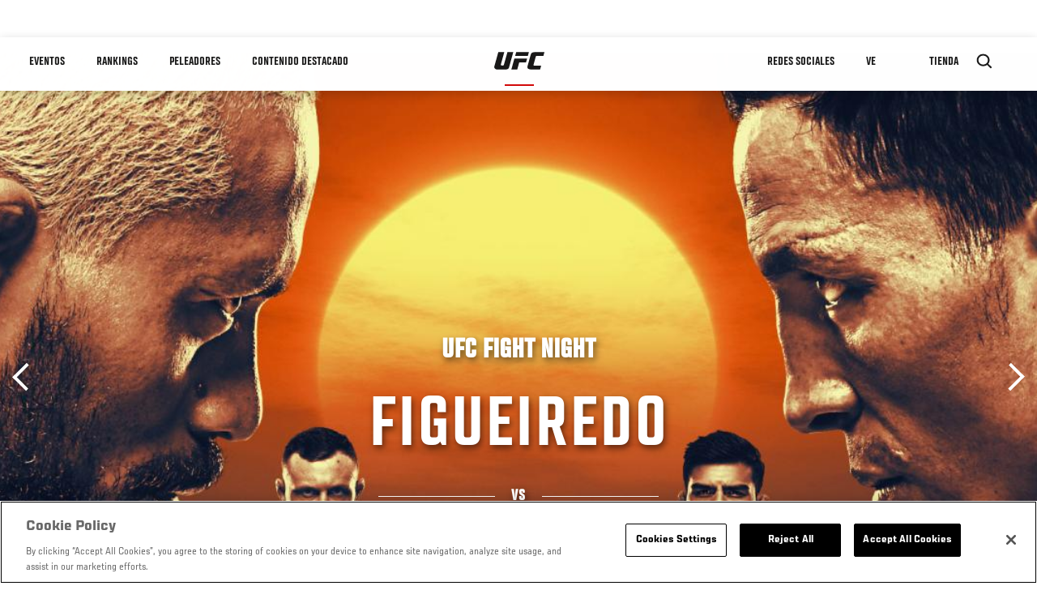

--- FILE ---
content_type: text/html; charset=UTF-8
request_url: https://www.ufcespanol.com/event/ufc-fight-night-july-18-2020
body_size: 23775
content:






<!DOCTYPE html>
<html lang="es" dir="ltr" prefix="og: https://ogp.me/ns#">
  <head>
    <meta charset="utf-8" />
<link rel="canonical" href="https://www.ufcespanol.com/event/ufc-fight-night-july-18-2020" />
<meta name="referrer" content="origin" />
<meta property="og:title" content="UFC Fight Night | UFC" />
<meta property="article:published_time" content="2020-06-09T13:38:41-0400" />
<meta property="article:modified_time" content="2025-11-20T14:19:53-0500" />
<meta name="twitter:title" content="UFC Fight Night | UFC" />
<meta name="Generator" content="Drupal 10 (https://www.drupal.org)" />
<meta name="MobileOptimized" content="width" />
<meta name="HandheldFriendly" content="true" />
<meta name="viewport" content="width=device-width, initial-scale=1.0" />
<style>.c-hero--full__headline,.c-hero--full__headline-prefix{color:inherit}.c-hero__actions{display:-webkit-box;display:-ms-flexbox;display:flex;-webkit-box-pack:center;-ms-flex-pack:center;justify-content:center;-ms-flex-wrap:wrap;flex-wrap:wrap;margin:0 -.72222rem 0}@media (min-width:48em){.c-hero__actions{margin-bottom:1.66667rem}}.c-hero__actions a,.c-hero__actions button{width:8.66667rem;margin-right:.72222rem;margin-left:.72222rem;margin-bottom:.72222rem;padding:10px 22px;text-align:center;font-size:1.125rem;border-color:transparent}.c-hero__actions a span,.c-hero__actions button span{display:-webkit-box;display:-ms-flexbox;display:flex;height:100%;-webkit-box-align:center;-ms-flex-align:center;align-items:center;-webkit-box-pack:center;-ms-flex-pack:center;justify-content:center}@media (min-width:48em){.c-hero__actions a,.c-hero__actions button{padding:16px 32px;width:11.55556rem}}body.path-rankings h1{margin:0 0 20px 0;padding-top:110px;text-align:center}@media (min-width:48em){body.path-rankings h1{margin:0 0 30px 0;padding-top:150px}}.l-masthead{margin:0 auto 1.92111rem auto;padding-right:1.44444rem;padding-left:1.44444rem;padding-top:8.66667rem;width:100%;max-width:1220px;text-align:center}.l-masthead--tight{margin-bottom:1.44444rem}@media (min-width:56.25em){.l-masthead{margin:11.55556rem auto 5.77778rem auto;padding-top:0}}.l-masthead__headline{margin-bottom:.72222rem;text-transform:uppercase;color:var(--color-title,#191919);font-family:UfcSansCondensedMedium,"Arial Narrow",Arial,sans-serif;letter-spacing:.04444rem;font-size:2.66667rem;line-height:2.5rem}@media (min-width:56.25em){.l-masthead__headline{letter-spacing:.0592rem;font-size:3.552rem;line-height:3.33rem}}@media (min-width:56.25em){.l-masthead__headline{letter-spacing:.08889rem;font-size:5.33333rem;line-height:5rem}}.l-masthead__headline-prefix{margin-bottom:.72222rem;text-transform:uppercase;font-family:UfcSansCondensedMedium,"Arial Narrow",Arial,sans-serif;letter-spacing:.01111rem;font-size:1.11111rem;line-height:1.22222rem;color:#d20a0a}
/*# sourceMappingURL=critical.css.map */
</style>

<script type='text/javascript'>
  var googletag = googletag || {};
  googletag.cmd = googletag.cmd || [];
  // Add a place to store the slot name variable.
  googletag.slots = googletag.slots || {};
  (function() {
    var useSSL = 'https:' == document.location.protocol;
    var src = (useSSL ? 'https:' : 'http:') + '//securepubads.g.doubleclick.net/tag/js/gpt.js';
    var gads = document.createElement('script');
    gads.async = true;
    gads.type = 'text/javascript';
    gads.src = src;
    var node = document.getElementsByTagName('script')[0];
    node.parentNode.insertBefore(gads, node);
  })();
</script>

<script type="text/javascript">
  googletag.cmd.push(function() {

  
  googletag.slots["event_detail_modal"] = googletag.defineOutOfPageSlot("/5458/zuffa.ufc/events_modal", "js-dfp-tag-event_detail_modal")
  

    .addService(googletag.pubads())

  
  
  
      .setTargeting('site', ['https://www.ufcespanol.com/'])
      ;

  });

</script>

<script type="text/javascript">
  googletag.cmd.push(function() {

        // Start by defining breakpoints for this ad.
      var mapping = googletag.sizeMapping()
              .addSize([1024, 768], [725, 135])
              .addSize([0, 0], [327, 125])
            .build();
  
      googletag.slots["event_details_ad"] = googletag.defineSlot("/5458/zuffa.ufc/event", [725, 135], "js-dfp-tag-event_details_ad")
  

    .addService(googletag.pubads())

  
  
  
      .setTargeting('site', ['https://www.ufcespanol.com/'])
        // Apply size mapping when there are breakpoints.
    .defineSizeMapping(mapping)
    ;

  });

</script>

<script type="text/javascript">
  googletag.cmd.push(function() {

        // Start by defining breakpoints for this ad.
      var mapping = googletag.sizeMapping()
              .addSize([1024, 768], [])
              .addSize([0, 0], [])
            .build();
  
      googletag.slots["event_detail_dk"] = googletag.defineSlot("/5458/zuffa.ufc/event", [190, 60], "js-dfp-tag-event_detail_dk")
  

    .addService(googletag.pubads())

  
  
  
      .setTargeting('site', ['https://www.ufcespanol.com/'])
        // Apply size mapping when there are breakpoints.
    .defineSizeMapping(mapping)
    ;

  });

</script>

<script type="text/javascript">
  googletag.cmd.push(function() {

        // Start by defining breakpoints for this ad.
      var mapping = googletag.sizeMapping()
              .addSize([1024, 0], [728, 90])
              .addSize([0, 0], [320, 50])
            .build();
  
      googletag.slots["event_detail_banner"] = googletag.defineSlot("/5458/zuffa.ufc/event", [728, 90], "js-dfp-tag-event_detail_banner")
  

    .addService(googletag.pubads())

  
  
  
      .setTargeting('site', ['https://www.ufcespanol.com/'])
        // Apply size mapping when there are breakpoints.
    .defineSizeMapping(mapping)
    ;

  });

</script>

<script type="text/javascript">
googletag.cmd.push(function() {

      googletag.pubads().enableAsyncRendering();
        googletag.pubads().enableSingleRequest();
        googletag.pubads().collapseEmptyDivs(true);
      
  googletag.enableServices();
});

</script>
<link rel="icon" href="/sites/default/files/ufc_logo.png" type="image/png" />
<link rel="alternate" hreflang="en" href="https://www.ufcespanol.com/event/ufc-fight-night-july-18-2020" />
<link rel="alternate" hreflang="ru" href="https://www.ufcespanol.com/event/ufc-fight-night-july-18-2020" />
<script src="/sites/default/files/google_tag/primary/google_tag.script.js?t99f8f" defer></script>
<script>window.a2a_config=window.a2a_config||{};a2a_config.callbacks=[];a2a_config.overlays=[];a2a_config.templates={};a2a_config.icon_color = "transparent,black";</script>

    <title>UFC Fight Night | Figueiredo vs Benavidez | UFC</title>
    <link rel="stylesheet" media="all" href="/sites/default/files/css/css_nMpvhELiQKs7J8LKK0qDWs1bYB7rq_aaAttbutvYlUU.css?delta=0&amp;language=es&amp;theme=ufc&amp;include=[base64]" />
<link rel="stylesheet" media="all" href="/sites/default/files/css/css_1lPL3t7iXQPWsDx9P2n0-RIylIxGVTOuRX3ivqiHcuY.css?delta=1&amp;language=es&amp;theme=ufc&amp;include=[base64]" />
<link rel="stylesheet" media="all" href="//unpkg.com/aos@next/dist/aos.css" />
<link rel="stylesheet" media="all" href="/sites/default/files/css/css_RYdlMZNhSQ_FneWMi-q4E9yTGNgR0BQTGmXtsbg3IVk.css?delta=3&amp;language=es&amp;theme=ufc&amp;include=[base64]" />

    
  </head>
  <body class="fontyourface path-node page-node-type-event">
    <a href="#main-content" class="u-visually--hidden focusable">
      Pasar al contenido principal
    </a>

    <noscript><iframe src="https://www.googletagmanager.com/ns.html?id=GTM-WFBHZX5" height="0" width="0" style="display:none;visibility:hidden"></iframe></noscript>
      <div class="dialog-off-canvas-main-canvas" data-off-canvas-main-canvas>
      

<div class="l-page">

        <span class="l-page__header-pin" id="header-pin"></span>
    <div class="l-page__header" id="header-wrapper">
        


<header class="c-site-header" data-header-state="animate">
  <div class="c-site-header__content">

    <div class="c-site-header__logo">
      

<a class="e-logo"
      href="/"
  >
  <span class="e-logo__icon"><svg class="e-logo__svg" aria-hidden="true"><title>UFC</title><use xmlns:xlink="http://www.w3.org/1999/xlink" xlink:href="/themes/custom/ufc/assets/svg/sprite-ui.svg#ufc-logo"></use></svg>
  </span>
</a>

    </div>

    <div class="c-site-header__menu-control">
      <button class="c-site-header__button--menu" data-mobile-menu-component="toggle" aria-expanded="false">
        <span class="c-site-header__button-text">Menú</span>

        <span class="c-site-header__icon--toggle">
          <svg class="e-svg"><use xmlns:xlink="http://www.w3.org/1999/xlink" xlink:href="/themes/custom/ufc/assets/svg/sprite-ui.svg#chevron-down"></use></svg>
        </span>
      </button>
    </div>

    <div class="c-site-header__menu-panel" data-mobile-menu-component="panel"
         data-mobile-menu-state="is-hidden">
      

<nav role="navigation" aria-labelledby="main-menu-title" id="main-menu" class="c-menu-main">

  <h2 class="u-visually--hidden" id="main-menu-title">Main navigation</h2>

  
        
                  <ul class="c-menu-main__menu--level-1" data-main-menu="smart-menu">
                                                                      
                
                

                                                
                
        <li class="c-menu-main__item--left">
          
          
                                <a href="/events" class="events c-menu-main__button--level-1" data-drupal-link-system-path="events">Eventos</a>
                              
                  <ul class="c-menu-main__menu--level-2 mega-menu" aria-expanded="false">
                                                                      
                
                

        
                
        <li class="c-menu-main__item--below">
          
          
                                <a href="/events#events-list-upcoming" class="c-menu-main__button--level-2" data-drupal-link-system-path="events">PRÓXIMO</a>
                              </li>
                                        
                
                

        
                
        <li class="c-menu-main__item--below">
          
          
                                <a href="/events#events-list-past" class="c-menu-main__button--level-2" data-drupal-link-system-path="events">PASADO</a>
                              </li>
                                        
                
                

        
                
        <li class="c-menu-main__item--below">
          
          
                                <a href="/tickets" target="_self" class="c-menu-main__button--level-2" data-drupal-link-system-path="tickets">Boletos</a>
                              </li>
      
            
      </ul>
      
                              </li>
                                        
                
                

                                                
                
        <li class="c-menu-main__item--left">
          
          
                                <a href="/rankings" target="_self" class="c-menu-main__button--level-1" data-drupal-link-system-path="rankings">Rankings</a>
                              </li>
                                        
                
                

                                                
                
        <li class="c-menu-main__item--left">
          
          
                                <a href="/athletes" target="_self" class="athletes c-menu-main__button--level-1" title="Aprende de los Peleadores de UFC" data-drupal-link-system-path="athletes">Peleadores</a>
                              
                  <ul class="c-menu-main__menu--level-2 mega-menu" aria-expanded="false">
                                                                      
                
                

        
                
        <li class="c-menu-main__item--below">
          
          
                                <a href="/athletes/all" target="_self" class="c-menu-main__button--level-2" data-drupal-link-system-path="athletes/all">Todos los atletas</a>
                              </li>
      
            
      </ul>
      
                              </li>
                                        
                
                

                                                
                
        <li class="c-menu-main__item--left">
          
          
                                <a href="/trending/all" class="trending c-menu-main__button--level-1" data-drupal-link-system-path="trending/all">Contenido Destacado</a>
                              
                  <ul class="c-menu-main__menu--level-2 mega-menu" aria-expanded="false">
                                                                      
                
                

        
                
        <li class="c-menu-main__item--below">
          
          
                                <a href="/news/ufc-paris-resultados-pesaje-oficial-0" class="c-menu-main__button--level-2" data-drupal-link-system-path="node/142562">UFC París: Resultados Pesaje Oficial</a>
                              </li>
      
            
      </ul>
      
                              </li>
                                        
                
                                  

                                                
                
        <li class="c-menu-main__item--home">
          
          
                                            <a href="/" class="home c-menu-main__button--home" data-drupal-link-system-path="&lt;front&gt;">              

<div class="e-logo"
  >
  <span class="e-logo__icon"><svg class="e-logo__svg" aria-hidden="true"><title>UFC</title><use xmlns:xlink="http://www.w3.org/1999/xlink" xlink:href="/themes/custom/ufc/assets/svg/sprite-ui.svg#ufc-logo"></use></svg>
  </span>
</div>

            </a>
                            </li>
                                                  
                
                

                                                
                
        <li class="c-menu-main__item--right is-pushed">
          
          
                                <a href="https://www.ufc.com/newsletter" target="_self" class="connect c-menu-main__button--level-1">Redes Sociales</a>
                              
                  <ul class="c-menu-main__menu--level-2 mega-menu" aria-expanded="false">
                                                                      
                
                

        
                
        <li class="c-menu-main__item--below">
          
          
                                <a href="https://www.ufc.com/newsletter" target="_self" class="c-menu-main__button--level-2">Newsletter</a>
                              </li>
                                        
                
                

        
                
        <li class="c-menu-main__item--below">
          
          
                                <a href="http://www.ufcgym.com" target="_blank" class="c-menu-main__button--level-2">Encuentra un gimnasio</a>
                              </li>
      
            
      </ul>
      
                              </li>
                                        
                
                

                                                
                
        <li class="c-menu-main__item--right">
          
          
                                <a href="/latam/donde-ver" class="watch c-menu-main__button--level-1" target="_self" title="Dónde ver en vivo los eventos de UFC" data-drupal-link-system-path="node/91340">Ve</a>
                              
                  <ul class="c-menu-main__menu--level-2 mega-menu" aria-expanded="false">
                                                                      
                
                

        
                
        <li class="c-menu-main__item--below">
          
          
                                <a href="https://www.ufcespanol.com/latam/donde-ver" target="_blank" title="Dónde Ver los eventos de UFC por TV" class="c-menu-main__button--level-2">Cómo ver</a>
                              </li>
                                        
                
                

        
                
        <li class="c-menu-main__item--below">
          
          
                                <a href="https://www.ufcfightpass.com" target="_blank" class="c-menu-main__button--level-2">UFC Fight Pass</a>
                              </li>
      
            
      </ul>
      
                              </li>
                                        
                
                

                                                
                
        <li class="c-menu-main__item--right">
          
          
                                <a href="https://www.ufcstore.com/en/?_s=bm-UFCStore-UFC.com-Shop-UFC_Navigation-2025" target="_blank" class="c-menu-main__button--level-1">Tienda</a>
                              
                  <ul class="c-menu-main__menu--level-2 mega-menu" aria-expanded="false">
                                                                      
                
                

        
                
        <li class="c-menu-main__item--below">
          
          
                                <a href="https://ufccollectibles.com/?utm_source=referral&amp;utm_medium=ufc%20website%20navigation%20link&amp;utm_campaign=partner-referral-latin%20america" class="c-menu-main__button--level-2">UFC COLLECTIBLES </a>
                              </li>
      
            
      </ul>
      
                              </li>
      
            
      </ul>
      

  
</nav>

          </div>

        <div class="c-site-header__search-control">
      <button class="c-site-header__button--search" aria-label="Search panel toggle" data-search-btn aria-expanded="false">
        <span class="c-site-header__icon--search e-icon--xsmall"><svg class="e-icon__svg search"><use xmlns:xlink="http://www.w3.org/1999/xlink" xlink:href="/themes/custom/ufc/assets/svg/sprite-ui.svg#search"></use></svg><svg class="e-svg close"><use xmlns:xlink="http://www.w3.org/1999/xlink" xlink:href="/themes/custom/ufc/assets/svg/sprite-ui.svg#close"></use></svg></span>
      </button>
    </div>
    
    
        <div class="c-site-header__search-panel" data-search-panel
         data-search-state="is-hidden">
      <div class="search-form">
        <form action="/search" method="get" class="simple-search-form">
          <input
              id="site-search-input"
              type="text"
              name="query"
              placeholder="Search..."
              aria-label="Search"
              autocomplete="off"
          >
        </form>
      </div>
    </div>
    
  </div>
</header>
    </div>
  
        <div class="l-page__pre-content">
        <div data-drupal-messages-fallback class="hidden"></div>


    </div>
  
    <div class="l-page__utilities">
    
      </div>

  <main class="l-page__main">
    <a id="main-content" tabindex="-1"></a>
        
        <div class="l-page__content">
                <div id="block-mainpagecontent" class="block block-system block-system-main-block">
  
    
      




<div  class="node node--type-event node--view-mode-full ds-1col clearfix">


    
      



              
          

                      
  
  

  
  




<div class="c-hero">
                          <div class="c-hero__image">
      <div class="layout layout--onecol">
    <div  class="layout__region layout__region--content">
            <picture>
                  <source srcset="https://ufc.com/images/styles/background_image_xl/s3/2020-06/053770_F12_UFC.com_Event_Asset_1920x1080.jpg?VersionId=rjpqPe0guUQOJtonH_c7EYlHruhtB9SZ&amp;h=d1cb525d&amp;itok=K8UqZJSV 1x, https://ufc.com/images/styles/background_image_xl_2x/s3/2020-06/053770_F12_UFC.com_Event_Asset_1920x1080.jpg?h=d1cb525d&amp;itok=t-H0mBXM 2x" media="(min-width: 1440px)" type="image/jpeg" width="2000" height="1333"/>
              <source srcset="https://ufc.com/images/styles/background_image_lg/s3/2020-06/053770_F12_UFC.com_Event_Asset_1920x1080.jpg?h=d1cb525d&amp;itok=nPsDf5dP 1x, https://ufc.com/images/styles/background_image_lg_2x/s3/2020-06/053770_F12_UFC.com_Event_Asset_1920x1080.jpg?h=d1cb525d&amp;itok=c_wbju3u 2x" media="(min-width: 1024px)" type="image/jpeg" width="1200" height="800"/>
              <source srcset="https://ufc.com/images/styles/background_image_md/s3/2020-06/053770_F12_UFC.com_Event_Asset_1920x1080.jpg?h=d1cb525d&amp;itok=dvY7Wh0x 1x, https://ufc.com/images/styles/background_image_md_2x/s3/2020-06/053770_F12_UFC.com_Event_Asset_1920x1080.jpg?h=d1cb525d&amp;itok=v7SzlWfP 2x" media="(min-width: 700px)" type="image/jpeg" width="992" height="661"/>
              <source srcset="https://ufc.com/images/styles/background_image_sm/s3/2020-06/053770_F12_UFC.com_Event_Asset_1920x1080.jpg?h=d1cb525d&amp;itok=Cd4-eamO 1x, https://ufc.com/images/styles/background_image_sm_2x/s3/2020-06/053770_F12_UFC.com_Event_Asset_1920x1080.jpg?h=d1cb525d&amp;itok=s-E7VfBv 2x" type="image/jpeg" width="768" height="512"/>
                  <img loading="eager" src="https://ufc.com/images/styles/background_image_sm/s3/2020-06/053770_F12_UFC.com_Event_Asset_1920x1080.jpg?h=d1cb525d&amp;itok=Cd4-eamO" width="768" height="512" alt="UFC Fight Island 2: Figueiredo vs Benavidez Poster" />

  </picture>



    </div>
  </div>


</div>
                  
  <div class="c-hero__overlay"></div>
  <div class="pager__nav"><div class="pager__nav__inner"><span><a href="/event/ufc-fight-night-july-15-2020" class="previous" hreflang="en">Anterior</a></span><span><a href="/event/ufc-fight-night-july-25-2020" class="next" hreflang="en">Siguiente</a></span></div></div>
  <div class="c-hero__container">
    <div class="c-hero__content ">
      <div class="c-hero__header">

                  <div class="c-hero__headline-prefix">
            <div class="field field--name-node-title field--type-ds field--label-hidden field__item"><h1>
  UFC Fight Night
</h1>
</div>
      </div>
        
                  <div class="c-hero__headline is-large-text">
            
  

<span class="e-divider">
      <span class="e-divider__top">Figueiredo</span>
  
  <span class="e-divider__border">
    <span class="animate e-divider__border-line--start white"></span>
    <span class="e-divider__border-text">vs</span>
    <span class="animate e-divider__border-line--end white"></span></span>

      <span class="e-divider__bottom">Benavidez</span>
  </span>

          </div>
                      </div>

      
              <div class="c-hero__actions">

                                    



<a

        href="#"
      
    class="e-button--red "

  
  
  ><span class="e-button__text">
    
    Seguir en vivo
  </span></a>
                      
        </div>

                  <div class="c-hero__bottom-text">
                          <div class="c-hero__headline-suffix tz-change-inner"
                   data-locale="es"
                   data-timestamp="1595116800"
                   data-format="D, M j / g:i A T">

                Sáb, Jul 18 / 8:00 PM EDT
              </div>
                                      <div
                class="c-hero__text">
            <div class="field field--name-venue field--type-entity-reference field--label-hidden field__item">UFC Fight Island, 
    Abu Dhabi
United Arab Emirates


</div>
      </div>
                      </div>
        
        
        
          </div>

    
  </div>
      

<div class="hero-fixed-bar">
    <div class="hero-fixed-bar__title-wrapper">
        <div class="hero-fixed-bar__image">
            
      <div class="layout layout--onecol">
    <div  class="layout__region layout__region--content">
            <picture>
                  <source srcset="https://ufc.com/images/styles/background_image_xl/s3/2020-06/053770_F12_UFC.com_Event_Asset_1920x1080.jpg?VersionId=rjpqPe0guUQOJtonH_c7EYlHruhtB9SZ&amp;h=d1cb525d&amp;itok=K8UqZJSV 1x, https://ufc.com/images/styles/background_image_xl_2x/s3/2020-06/053770_F12_UFC.com_Event_Asset_1920x1080.jpg?h=d1cb525d&amp;itok=t-H0mBXM 2x" media="(min-width: 1440px)" type="image/jpeg" width="2000" height="1333"/>
              <source srcset="https://ufc.com/images/styles/background_image_lg/s3/2020-06/053770_F12_UFC.com_Event_Asset_1920x1080.jpg?h=d1cb525d&amp;itok=nPsDf5dP 1x, https://ufc.com/images/styles/background_image_lg_2x/s3/2020-06/053770_F12_UFC.com_Event_Asset_1920x1080.jpg?h=d1cb525d&amp;itok=c_wbju3u 2x" media="(min-width: 1024px)" type="image/jpeg" width="1200" height="800"/>
              <source srcset="https://ufc.com/images/styles/background_image_md/s3/2020-06/053770_F12_UFC.com_Event_Asset_1920x1080.jpg?h=d1cb525d&amp;itok=dvY7Wh0x 1x, https://ufc.com/images/styles/background_image_md_2x/s3/2020-06/053770_F12_UFC.com_Event_Asset_1920x1080.jpg?h=d1cb525d&amp;itok=v7SzlWfP 2x" media="(min-width: 700px)" type="image/jpeg" width="992" height="661"/>
              <source srcset="https://ufc.com/images/styles/background_image_sm/s3/2020-06/053770_F12_UFC.com_Event_Asset_1920x1080.jpg?h=d1cb525d&amp;itok=Cd4-eamO 1x, https://ufc.com/images/styles/background_image_sm_2x/s3/2020-06/053770_F12_UFC.com_Event_Asset_1920x1080.jpg?h=d1cb525d&amp;itok=s-E7VfBv 2x" type="image/jpeg" width="768" height="512"/>
                  <img loading="eager" src="https://ufc.com/images/styles/background_image_sm/s3/2020-06/053770_F12_UFC.com_Event_Asset_1920x1080.jpg?h=d1cb525d&amp;itok=Cd4-eamO" width="768" height="512" alt="UFC Fight Island 2: Figueiredo vs Benavidez Poster" />

  </picture>



    </div>
  </div>



        </div>
        <div class="hero-fixed-bar__title">
            
            <div class="field field--name-node-title field--type-ds field--label-hidden field__item"><h1>
  UFC Fight Night
</h1>
</div>
      
            <span
                class="hero-fixed-bar__date--mobile tz-change-inner"
                data-locale="es"
                data-timestamp="1595116800"
                data-format="D, M j / g:i A T"
            >
                Sáb, Jul 18 / 8:00 PM EDT
            </span>
        </div>
    </div>
    <div class="hero-fixed-bar__description">
        <span
            class="hero-fixed-bar__date tz-change-inner"
            data-locale="es"
            data-timestamp="1595116800"
            data-format="D, M j / g:i A T">
                Sáb, Jul 18 / 8:00 PM EDT
         </span>. <span class="hero-fixed-bar__place">
            <div class="field field--name-venue field--type-entity-reference field--label-hidden field__item">UFC Fight Island, 
    Abu Dhabi
United Arab Emirates


</div>
      </span>
    </div>

    
    



<a

        href="#how-to-watch"
      
    class="e-button--red "

  
  
  ><span class="e-button__text">
    
    Cómo ver
  </span></a>
</div>
  </div>
<div class="c-hero__end"></div>



<div class="dfp-ad-block">
  <div class="dfp-ad__headline e-t2">
    
  </div>
  
  <div class="dfp-ad__title e-tag">
    Patrocinado por
  </div>
  
  <div class="dfp-ad__content">
    
    <div id="js-dfp-tag-event_detail_banner">
            <script type="text/javascript">
                googletag.cmd.push(function() {
                    googletag.display('js-dfp-tag-event_detail_banner');
                });
            </script>
  </div>

  </div>
</div>

<div class="dfp-ad-block">
  <div class="dfp-ad__headline e-t2">
    
  </div>
  
  <div class="dfp-ad__title e-tag">
    Patrocinado por
  </div>
  
  <div class="dfp-ad__content">
    
    <div id="js-dfp-tag-event_detail_dk">
            <script type="text/javascript">
                googletag.cmd.push(function() {
                    googletag.display('js-dfp-tag-event_detail_dk');
                });
            </script>
  </div>

  </div>
</div>


<div class="l-main">

  
  <div >

    
    <div class="l-main__content ">
      
      
            <div class="l-container event-details-ad--prev-sibling">
        

  <div class="view view-eva view-event-fights view-id-event_fights view-display-id-entity_view_4 js-view-dom-id-bbc8b81bd3c0d14d9df810a6ebf3fc20602f92bbbd827ea7baf53d852ba9dfa3">
  
    

  
  

  
<h2 class="e-t2--centered">Fight Card</h2>
<div class="c-event-fight-card-broadcaster__container">
  <div class="c-event-fight-card-broadcaster__desktop-wrapper">
    <div class="c-event-fight-card-broadcaster__card-title">
      <strong></strong>
    </div>
    <div class="c-event-fight-card-broadcaster__mobile-wrapper">
      <div class="c-event-fight-card-broadcaster__time tz-change-inner" data-locale="" data-timestamp="" data-format="D, M j / g:i A T">
              </div>
      <div class="c-event-fight-card-broadcaster__name">
              </div>
    </div>
    <div class="c-event-fight-card-broadcaster__link">
          </div>
  </div>
</div>

                        



<section class="l-listing--stacked--full-width">

      <ul class="l-listing__group--bordered"><li class="l-listing__item">
                                <div class="node node--type-fight node--view-mode-card-event ds-1col clearfix">


  

  
  



<div class="c-listing-fight" data-status="">

  <div class="c-listing-fight__content">
    <button class="c-listing-fight__expand-button">
      
  
    
  <span class="e-icon--xsmall expand-state-icon"><svg class="e-icon__svg"
                          aria-hidden="true"
        ><use xmlns:xlink="http://www.w3.org/1999/xlink" xlink:href="/themes/custom/ufc/assets/svg/sprite-ui.svg#fullscreen"></use></svg></span>
    </button>

    <div class="c-listing-fight__class c-listing-fight__class--mobile">
      <div class="js-listing-fight__corner-rank c-listing-fight__corner-rank">
              </div>
      <div class="c-listing-fight__class-text"> </div>
      <div class="js-listing-fight__corner-rank c-listing-fight__corner-rank">
              </div>
    </div>
        <div class="c-listing-fight__content-row">

            <div class="c-listing-fight__corner--red">
        <div class="c-listing-fight__corner-image--red">
          <a href="https://www.ufcespanol.com/node/103721">
                      <img src="/themes/custom/ufc/assets/img/standing-stance-right-silhouette.png" class="image-style-teaser" width="185" height="300">
      
          </a>
          <div class="c-listing-fight__corner-body--red">
            <div class="c-listing-fight__outcome-wrapper">
                              <div class="c-listing-fight__outcome"></div>
                          </div>
          </div>
        </div>
      </div>
      
            <div class="c-listing-fight__details ">


          <div class="c-listing-fight__class c-listing-fight__class--desktop">
            <div class="js-listing-fight__corner-rank c-listing-fight__corner-rank">
                          </div>
            <div class="c-listing-fight__class-text"> </div>
                        <div class="js-listing-fight__corner-rank c-listing-fight__corner-rank">
                          </div>
          </div>

        <div class="c-listing-fight__ranks-row">
          <div class="js-listing-fight__corner-rank c-listing-fight__corner-rank">
                      </div>

          <div class="js-listing-fight__corner-rank c-listing-fight__corner-rank">
                      </div>
        </div>

        <div class="c-listing-fight__banner--live hidden">Vive ahora</div>
        <div class="c-listing-fight__awards">
                  </div>

        <div class="c-listing-fight__names-row">

          <div class="c-listing-fight__corner-name c-listing-fight__corner-name--red">
            <a href="https://www.ufcespanol.com/node/103721">
                              <span class="c-listing-fight__corner-given-name"></span>
                <span class="c-listing-fight__corner-family-name"></span>
                          </a>
          </div>

          <div class="c-listing-fight__vs">
            vs
          </div>

          <div class="c-listing-fight__corner-name c-listing-fight__corner-name--blue">
            <a href="https://www.ufcespanol.com/node/103721">
                              <span class="c-listing-fight__corner-given-name"></span>
                <span class="c-listing-fight__corner-family-name"></span>
                          </a>
          </div>

        </div>

        <div class="js-listing-fight__results c-listing-fight__results--desktop  hidden">
          <div class="c-listing-fight__result">
            <div>
              <div class="c-listing-fight__result-label">Redondear</div>
              <div class="c-listing-fight__result-text round"></div>
            </div>
          </div>

          <div class="c-listing-fight__result">
            <div>
              <div class="c-listing-fight__result-label">Hora</div>
              <div class="c-listing-fight__result-text time" data-time-fid=""></div>
            </div>
          </div>

          <div class="c-listing-fight__result">
            <div>
              <div class="c-listing-fight__result-label">Método</div>
              <div class="c-listing-fight__result-text method"></div>
            </div>
          </div>
        </div>
      </div>
      
            <div class="c-listing-fight__corner--blue">
        <div class="c-listing-fight__corner-image--blue">
          <a href="https://www.ufcespanol.com/node/103721">
                      <img src="/themes/custom/ufc/assets/img/standing-stance-left-silhouette.png" class="image-style-teaser" width="185" height="300">
      
          </a>
          <div class="c-listing-fight__corner-body--blue">
            <div class="c-listing-fight__outcome-wrapper">
                              <div class="c-listing-fight__outcome"></div>
                          </div>
          </div>
        </div>

              </div>
          </div>
    
        <div class="c-listing-fight__details-content details-content">
      <div class="details-content__header">
        <div class="details-content__name details-content__name--red">
                      <span class="details-content__corner-given-name"></span>
            <span class="details-content__corner-family-name"></span>
                  </div>
        <div class="details-content__class">
           
        </div>
        <div class="details-content__name details-content__name--blue">
                      <span class="c-listing-fight__corner-given-name"></span>
            <span class="c-listing-fight__corner-family-name"></span>
                  </div>
      </div>
      <div class="ufc-loader"></div>
      <div class="details-content__iframe-wrapper">
              </div>
    </div>
    
        <div class="c-listing-fight__odds-row">
      <div class="c-listing-fight__country c-listing-fight__country--red">
                <div class="c-listing-fight__country-text"></div>
      </div>
      <div class="c-listing-fight__odds-wrapper">
        <span class="c-listing-fight__odds">
          <span class="c-listing-fight__odds-amount">-</span>
        </span>
        <span class="c-listing-fight__odds-text">posibilidades</span>
        <span class="c-listing-fight__odds">
          <span class="c-listing-fight__odds-amount">-</span>
        </span>
      </div>
      <div class="c-listing-fight__country c-listing-fight__country--blue">
                <div class="c-listing-fight__country-text"></div>
      </div>
    </div>
    
    <div class="js-listing-fight__results c-listing-fight__results--mobile  hidden">
      <div class="c-listing-fight__result">
        <div>
          <div class="c-listing-fight__result-label">Redondear</div>
          <div class="c-listing-fight__result-text round"></div>
        </div>
      </div>

      <div class="c-listing-fight__result">
        <div>
          <div class="c-listing-fight__result-label">Hora</div>
          <div class="c-listing-fight__result-text time"></div>
        </div>
      </div>

      <div class="c-listing-fight__result">
        <div>
          <div class="c-listing-fight__result-label">Método</div>
          <div class="c-listing-fight__result-text method"></div>
        </div>
      </div>
    </div>
  </div>
</div>
</div>


                  </li><li class="l-listing__item">
                                <div class="node node--type-fight node--view-mode-card-event ds-1col clearfix">


  

  
  
  
  

<div class="c-listing-fight" data-fmid="8537" data-status="">

  <div class="c-listing-fight__content">
    <button class="c-listing-fight__expand-button">
      
  
    
  <span class="e-icon--xsmall expand-state-icon"><svg class="e-icon__svg"
                          aria-hidden="true"
        ><use xmlns:xlink="http://www.w3.org/1999/xlink" xlink:href="/themes/custom/ufc/assets/svg/sprite-ui.svg#fullscreen"></use></svg></span>
    </button>

    <div class="c-listing-fight__class c-listing-fight__class--mobile">
      <div class="js-listing-fight__corner-rank c-listing-fight__corner-rank">
                  <span>#6</span>
              </div>
      <div class="c-listing-fight__class-text">Peso medio Bout</div>
      <div class="js-listing-fight__corner-rank c-listing-fight__corner-rank">
                  <span>#7</span>
              </div>
    </div>
        <div class="c-listing-fight__content-row">

            <div class="c-listing-fight__corner--red">
        <div class="c-listing-fight__corner-image--red">
          <a href="https://www.ufcespanol.com/athlete/jack-hermansson">
              <div class="layout layout--onecol">
    <div  class="layout__region layout__region--content">
          <img src="https://ufc.com/images/styles/event_fight_card_upper_body_of_standing_athlete/s3/2025-11/HERMANSSON_JACK_L_11-22.png?itok=Y-NnTYKy" width="185" height="584" alt="Jack Hermansson" loading="lazy" class="image-style-event-fight-card-upper-body-of-standing-athlete" />




    </div>
  </div>


          </a>
          <div class="c-listing-fight__corner-body--red">
            <div class="c-listing-fight__outcome-wrapper">
                              <div class="c-listing-fight__outcome--win">
                                      Win
                                  </div>
                          </div>
          </div>
        </div>
      </div>
      
            <div class="c-listing-fight__details c-listing-fight__details--with-results">


          <div class="c-listing-fight__class c-listing-fight__class--desktop">
            <div class="js-listing-fight__corner-rank c-listing-fight__corner-rank">
                              <span>#6</span>
                          </div>
            <div class="c-listing-fight__class-text">Peso medio Bout</div>
                        <div class="js-listing-fight__corner-rank c-listing-fight__corner-rank">
                              <span>#7</span>
                          </div>
          </div>

        <div class="c-listing-fight__ranks-row">
          <div class="js-listing-fight__corner-rank c-listing-fight__corner-rank">
                          <span>#6</span>
                      </div>

          <div class="js-listing-fight__corner-rank c-listing-fight__corner-rank">
                          <span>#7</span>
                      </div>
        </div>

        <div class="c-listing-fight__banner--live hidden">Vive ahora</div>
        <div class="c-listing-fight__awards">
                  </div>

        <div class="c-listing-fight__names-row">

          <div class="c-listing-fight__corner-name c-listing-fight__corner-name--red">
            <a href="https://www.ufcespanol.com/athlete/jack-hermansson">
                              <span class="c-listing-fight__corner-given-name">Jack</span>
                <span class="c-listing-fight__corner-family-name">Hermansson</span>
                          </a>
          </div>

          <div class="c-listing-fight__vs">
            vs
          </div>

          <div class="c-listing-fight__corner-name c-listing-fight__corner-name--blue">
            <a href="https://www.ufcespanol.com/athlete/kelvin-gastelum">
                              <span class="c-listing-fight__corner-given-name">Kelvin</span>
                <span class="c-listing-fight__corner-family-name">Gastelum</span>
                          </a>
          </div>

        </div>

        <div class="js-listing-fight__results c-listing-fight__results--desktop ">
          <div class="c-listing-fight__result">
            <div>
              <div class="c-listing-fight__result-label">Redondear</div>
              <div class="c-listing-fight__result-text round">1</div>
            </div>
          </div>

          <div class="c-listing-fight__result">
            <div>
              <div class="c-listing-fight__result-label">Hora</div>
              <div class="c-listing-fight__result-text time" data-time-fid="8537">01:20</div>
            </div>
          </div>

          <div class="c-listing-fight__result">
            <div>
              <div class="c-listing-fight__result-label">Método</div>
              <div class="c-listing-fight__result-text method">SUB</div>
            </div>
          </div>
        </div>
      </div>
      
            <div class="c-listing-fight__corner--blue">
        <div class="c-listing-fight__corner-image--blue">
          <a href="https://www.ufcespanol.com/athlete/kelvin-gastelum">
              <div class="layout layout--onecol">
    <div  class="layout__region layout__region--content">
          <img src="https://ufc.com/images/styles/event_fight_card_upper_body_of_standing_athlete/s3/2025-03/GASTELUM_KELVIN_R_06-22.png?itok=A1XfMd4p" width="185" height="543" alt="Kelvin Gastelum" loading="lazy" class="image-style-event-fight-card-upper-body-of-standing-athlete" />




    </div>
  </div>


          </a>
          <div class="c-listing-fight__corner-body--blue">
            <div class="c-listing-fight__outcome-wrapper">
                              <div class="c-listing-fight__outcome--loss">
                                      Loss
                                  </div>
                          </div>
          </div>
        </div>

                  <div class="js-listing-fight__corner-rank c-listing-fight__blue-corner-rank--mobile">
            #7
          </div>
              </div>
          </div>
    
        <div class="c-listing-fight__details-content details-content">
      <div class="details-content__header">
        <div class="details-content__name details-content__name--red">
                      <span class="details-content__corner-given-name">Jack</span>
            <span class="details-content__corner-family-name">Hermansson</span>
                  </div>
        <div class="details-content__class">
          Peso medio Bout
        </div>
        <div class="details-content__name details-content__name--blue">
                      <span class="c-listing-fight__corner-given-name">Kelvin</span>
            <span class="c-listing-fight__corner-family-name">Gastelum</span>
                  </div>
      </div>
      <div class="ufc-loader"></div>
      <div class="details-content__iframe-wrapper">
              </div>
    </div>
    
        <div class="c-listing-fight__odds-row">
      <div class="c-listing-fight__country c-listing-fight__country--red">
                <div class="c-listing-fight__country-text"></div>
      </div>
      <div class="c-listing-fight__odds-wrapper">
        <span class="c-listing-fight__odds">
          <span class="c-listing-fight__odds-amount">-</span>
        </span>
        <span class="c-listing-fight__odds-text">posibilidades</span>
        <span class="c-listing-fight__odds">
          <span class="c-listing-fight__odds-amount">-</span>
        </span>
      </div>
      <div class="c-listing-fight__country c-listing-fight__country--blue">
                  <img alt="Estados Unidos Flag" src="https://ufc.com/images/flags/US.PNG" />
                <div class="c-listing-fight__country-text">Estados Unidos</div>
      </div>
    </div>
    
    <div class="js-listing-fight__results c-listing-fight__results--mobile ">
      <div class="c-listing-fight__result">
        <div>
          <div class="c-listing-fight__result-label">Redondear</div>
          <div class="c-listing-fight__result-text round">1</div>
        </div>
      </div>

      <div class="c-listing-fight__result">
        <div>
          <div class="c-listing-fight__result-label">Hora</div>
          <div class="c-listing-fight__result-text time">01:20</div>
        </div>
      </div>

      <div class="c-listing-fight__result">
        <div>
          <div class="c-listing-fight__result-label">Método</div>
          <div class="c-listing-fight__result-text method">SUB</div>
        </div>
      </div>
    </div>
  </div>
</div>
</div>


                  </li><li class="l-listing__item">
                                <div class="node node--type-fight node--view-mode-card-event ds-1col clearfix">


  

  
  



<div class="c-listing-fight" data-fmid="8538" data-status="">

  <div class="c-listing-fight__content">
    <button class="c-listing-fight__expand-button">
      
  
    
  <span class="e-icon--xsmall expand-state-icon"><svg class="e-icon__svg"
                          aria-hidden="true"
        ><use xmlns:xlink="http://www.w3.org/1999/xlink" xlink:href="/themes/custom/ufc/assets/svg/sprite-ui.svg#fullscreen"></use></svg></span>
    </button>

    <div class="c-listing-fight__class c-listing-fight__class--mobile">
      <div class="js-listing-fight__corner-rank c-listing-fight__corner-rank">
              </div>
      <div class="c-listing-fight__class-text">Ligero Bout</div>
      <div class="js-listing-fight__corner-rank c-listing-fight__corner-rank">
              </div>
    </div>
        <div class="c-listing-fight__content-row">

            <div class="c-listing-fight__corner--red">
        <div class="c-listing-fight__corner-image--red">
          <a href="https://www.ufcespanol.com/athlete/marc-diakiese">
              <div class="layout layout--onecol">
    <div  class="layout__region layout__region--content">
          <img src="https://ufc.com/images/styles/event_fight_card_upper_body_of_standing_athlete/s3/2023-07/DIAKIESE_MARC_L_07-22.png?itok=YYm9oSk4" width="185" height="653" loading="lazy" class="image-style-event-fight-card-upper-body-of-standing-athlete" />




    </div>
  </div>


          </a>
          <div class="c-listing-fight__corner-body--red">
            <div class="c-listing-fight__outcome-wrapper">
                              <div class="c-listing-fight__outcome--loss">
                                      Loss
                                  </div>
                          </div>
          </div>
        </div>
      </div>
      
            <div class="c-listing-fight__details c-listing-fight__details--with-results">


          <div class="c-listing-fight__class c-listing-fight__class--desktop">
            <div class="js-listing-fight__corner-rank c-listing-fight__corner-rank">
                          </div>
            <div class="c-listing-fight__class-text">Ligero Bout</div>
                        <div class="js-listing-fight__corner-rank c-listing-fight__corner-rank">
                          </div>
          </div>

        <div class="c-listing-fight__ranks-row">
          <div class="js-listing-fight__corner-rank c-listing-fight__corner-rank">
                      </div>

          <div class="js-listing-fight__corner-rank c-listing-fight__corner-rank">
                      </div>
        </div>

        <div class="c-listing-fight__banner--live hidden">Vive ahora</div>
        <div class="c-listing-fight__awards">
                      <div class="c-listing-fight__banner--award">
                              Lucha de la noche
                                                      </div>
                  </div>

        <div class="c-listing-fight__names-row">

          <div class="c-listing-fight__corner-name c-listing-fight__corner-name--red">
            <a href="https://www.ufcespanol.com/athlete/marc-diakiese">
                              <span class="c-listing-fight__corner-given-name">Marc</span>
                <span class="c-listing-fight__corner-family-name">Diakiese</span>
                          </a>
          </div>

          <div class="c-listing-fight__vs">
            vs
          </div>

          <div class="c-listing-fight__corner-name c-listing-fight__corner-name--blue">
            <a href="https://www.ufcespanol.com/athlete/rafael-fiziev">
                              Rafael Fiziev
                          </a>
          </div>

        </div>

        <div class="js-listing-fight__results c-listing-fight__results--desktop ">
          <div class="c-listing-fight__result">
            <div>
              <div class="c-listing-fight__result-label">Redondear</div>
              <div class="c-listing-fight__result-text round">3</div>
            </div>
          </div>

          <div class="c-listing-fight__result">
            <div>
              <div class="c-listing-fight__result-label">Hora</div>
              <div class="c-listing-fight__result-text time" data-time-fid="8538">05:00</div>
            </div>
          </div>

          <div class="c-listing-fight__result">
            <div>
              <div class="c-listing-fight__result-label">Método</div>
              <div class="c-listing-fight__result-text method">DEC</div>
            </div>
          </div>
        </div>
      </div>
      
            <div class="c-listing-fight__corner--blue">
        <div class="c-listing-fight__corner-image--blue">
          <a href="https://www.ufcespanol.com/athlete/rafael-fiziev">
              <div class="layout layout--onecol">
    <div  class="layout__region layout__region--content">
          <img src="https://ufc.com/images/styles/event_fight_card_upper_body_of_standing_athlete/s3/2025-03/FIZIEV_RAFAEL_R_03-08.png?itok=AHcqQr3P" width="185" height="628" alt="Rafael Fiziev" loading="lazy" class="image-style-event-fight-card-upper-body-of-standing-athlete" />




    </div>
  </div>


          </a>
          <div class="c-listing-fight__corner-body--blue">
            <div class="c-listing-fight__outcome-wrapper">
                              <div class="c-listing-fight__outcome--win">
                                      Win
                                  </div>
                          </div>
          </div>
        </div>

              </div>
          </div>
    
        <div class="c-listing-fight__details-content details-content">
      <div class="details-content__header">
        <div class="details-content__name details-content__name--red">
                      <span class="details-content__corner-given-name">Marc</span>
            <span class="details-content__corner-family-name">Diakiese</span>
                  </div>
        <div class="details-content__class">
          Ligero Bout
        </div>
        <div class="details-content__name details-content__name--blue">
                      Rafael Fiziev
                  </div>
      </div>
      <div class="ufc-loader"></div>
      <div class="details-content__iframe-wrapper">
              </div>
    </div>
    
        <div class="c-listing-fight__odds-row">
      <div class="c-listing-fight__country c-listing-fight__country--red">
                  <img alt="Reino Unido Flag" src="https://ufc.com/images/flags/GB.PNG" />
                <div class="c-listing-fight__country-text">Reino Unido</div>
      </div>
      <div class="c-listing-fight__odds-wrapper">
        <span class="c-listing-fight__odds">
          <span class="c-listing-fight__odds-amount">-</span>
        </span>
        <span class="c-listing-fight__odds-text">posibilidades</span>
        <span class="c-listing-fight__odds">
          <span class="c-listing-fight__odds-amount">-</span>
        </span>
      </div>
      <div class="c-listing-fight__country c-listing-fight__country--blue">
                  <img alt="Azerbaiyán Flag" src="https://ufc.com/images/flags/AZ.PNG" />
                <div class="c-listing-fight__country-text">Azerbaiyán</div>
      </div>
    </div>
    
    <div class="js-listing-fight__results c-listing-fight__results--mobile ">
      <div class="c-listing-fight__result">
        <div>
          <div class="c-listing-fight__result-label">Redondear</div>
          <div class="c-listing-fight__result-text round">3</div>
        </div>
      </div>

      <div class="c-listing-fight__result">
        <div>
          <div class="c-listing-fight__result-label">Hora</div>
          <div class="c-listing-fight__result-text time">05:00</div>
        </div>
      </div>

      <div class="c-listing-fight__result">
        <div>
          <div class="c-listing-fight__result-label">Método</div>
          <div class="c-listing-fight__result-text method">DEC</div>
        </div>
      </div>
    </div>
  </div>
</div>
</div>


                  </li><li class="l-listing__item">
                                <div class="node node--type-fight node--view-mode-card-event ds-1col clearfix">


  

  
  



<div class="c-listing-fight" data-fmid="8539" data-status="">

  <div class="c-listing-fight__content">
    <button class="c-listing-fight__expand-button">
      
  
    
  <span class="e-icon--xsmall expand-state-icon"><svg class="e-icon__svg"
                          aria-hidden="true"
        ><use xmlns:xlink="http://www.w3.org/1999/xlink" xlink:href="/themes/custom/ufc/assets/svg/sprite-ui.svg#fullscreen"></use></svg></span>
    </button>

    <div class="c-listing-fight__class c-listing-fight__class--mobile">
      <div class="js-listing-fight__corner-rank c-listing-fight__corner-rank">
              </div>
      <div class="c-listing-fight__class-text">Women&#039;s Flyweight Bout</div>
      <div class="js-listing-fight__corner-rank c-listing-fight__corner-rank">
              </div>
    </div>
        <div class="c-listing-fight__content-row">

            <div class="c-listing-fight__corner--red">
        <div class="c-listing-fight__corner-image--red">
          <a href="https://www.ufcespanol.com/athlete/ariane-da-silva">
              <div class="layout layout--onecol">
    <div  class="layout__region layout__region--content">
          <img src="https://ufc.com/images/styles/event_fight_card_upper_body_of_standing_athlete/s3/2025-06/DA_SILVA_ARIANE_L_06-07.png?itok=1ZSToHHD" width="185" height="677" alt="Ariane da Silva" loading="lazy" class="image-style-event-fight-card-upper-body-of-standing-athlete" />




    </div>
  </div>


          </a>
          <div class="c-listing-fight__corner-body--red">
            <div class="c-listing-fight__outcome-wrapper">
                              <div class="c-listing-fight__outcome--win">
                                      Win
                                  </div>
                          </div>
          </div>
        </div>
      </div>
      
            <div class="c-listing-fight__details c-listing-fight__details--with-results">


          <div class="c-listing-fight__class c-listing-fight__class--desktop">
            <div class="js-listing-fight__corner-rank c-listing-fight__corner-rank">
                          </div>
            <div class="c-listing-fight__class-text">Women&#039;s Flyweight Bout</div>
                        <div class="js-listing-fight__corner-rank c-listing-fight__corner-rank">
                          </div>
          </div>

        <div class="c-listing-fight__ranks-row">
          <div class="js-listing-fight__corner-rank c-listing-fight__corner-rank">
                      </div>

          <div class="js-listing-fight__corner-rank c-listing-fight__corner-rank">
                      </div>
        </div>

        <div class="c-listing-fight__banner--live hidden">Vive ahora</div>
        <div class="c-listing-fight__awards">
                      <div class="c-listing-fight__banner--award">
                                                                          <span aria-hidden="true" class="award-icon award-icon--left"></span>                <span class="text">Performance de la noche</span>
                                          </div>
                  </div>

        <div class="c-listing-fight__names-row">

          <div class="c-listing-fight__corner-name c-listing-fight__corner-name--red">
            <a href="https://www.ufcespanol.com/athlete/ariane-da-silva">
                              Ariane da Silva 
                          </a>
          </div>

          <div class="c-listing-fight__vs">
            vs
          </div>

          <div class="c-listing-fight__corner-name c-listing-fight__corner-name--blue">
            <a href="https://www.ufcespanol.com/athlete/luana-carolina">
                              <span class="c-listing-fight__corner-given-name">Luana</span>
                <span class="c-listing-fight__corner-family-name">Carolina</span>
                          </a>
          </div>

        </div>

        <div class="js-listing-fight__results c-listing-fight__results--desktop ">
          <div class="c-listing-fight__result">
            <div>
              <div class="c-listing-fight__result-label">Redondear</div>
              <div class="c-listing-fight__result-text round">1</div>
            </div>
          </div>

          <div class="c-listing-fight__result">
            <div>
              <div class="c-listing-fight__result-label">Hora</div>
              <div class="c-listing-fight__result-text time" data-time-fid="8539">01:27</div>
            </div>
          </div>

          <div class="c-listing-fight__result">
            <div>
              <div class="c-listing-fight__result-label">Método</div>
              <div class="c-listing-fight__result-text method">SUB</div>
            </div>
          </div>
        </div>
      </div>
      
            <div class="c-listing-fight__corner--blue">
        <div class="c-listing-fight__corner-image--blue">
          <a href="https://www.ufcespanol.com/athlete/luana-carolina">
              <div class="layout layout--onecol">
    <div  class="layout__region layout__region--content">
          <img src="https://ufc.com/images/styles/event_fight_card_upper_body_of_standing_athlete/s3/2025-09/CAROLINA_LUANA_R_09-27.png?itok=6j6PELh9" width="185" height="570" alt="Luana Carolina" loading="lazy" class="image-style-event-fight-card-upper-body-of-standing-athlete" />




    </div>
  </div>


          </a>
          <div class="c-listing-fight__corner-body--blue">
            <div class="c-listing-fight__outcome-wrapper">
                              <div class="c-listing-fight__outcome--loss">
                                      Loss
                                  </div>
                          </div>
          </div>
        </div>

              </div>
          </div>
    
        <div class="c-listing-fight__details-content details-content">
      <div class="details-content__header">
        <div class="details-content__name details-content__name--red">
                      Ariane da Silva 
                  </div>
        <div class="details-content__class">
          Women&#039;s Flyweight Bout
        </div>
        <div class="details-content__name details-content__name--blue">
                      <span class="c-listing-fight__corner-given-name">Luana</span>
            <span class="c-listing-fight__corner-family-name">Carolina</span>
                  </div>
      </div>
      <div class="ufc-loader"></div>
      <div class="details-content__iframe-wrapper">
              </div>
    </div>
    
        <div class="c-listing-fight__odds-row">
      <div class="c-listing-fight__country c-listing-fight__country--red">
                  <img alt="Brasil Flag" src="https://ufc.com/images/flags/BR.PNG" />
                <div class="c-listing-fight__country-text">Brasil</div>
      </div>
      <div class="c-listing-fight__odds-wrapper">
        <span class="c-listing-fight__odds">
          <span class="c-listing-fight__odds-amount">-</span>
        </span>
        <span class="c-listing-fight__odds-text">posibilidades</span>
        <span class="c-listing-fight__odds">
          <span class="c-listing-fight__odds-amount">-</span>
        </span>
      </div>
      <div class="c-listing-fight__country c-listing-fight__country--blue">
                  <img alt="Brasil Flag" src="https://ufc.com/images/flags/BR.PNG" />
                <div class="c-listing-fight__country-text">Brasil</div>
      </div>
    </div>
    
    <div class="js-listing-fight__results c-listing-fight__results--mobile ">
      <div class="c-listing-fight__result">
        <div>
          <div class="c-listing-fight__result-label">Redondear</div>
          <div class="c-listing-fight__result-text round">1</div>
        </div>
      </div>

      <div class="c-listing-fight__result">
        <div>
          <div class="c-listing-fight__result-label">Hora</div>
          <div class="c-listing-fight__result-text time">01:27</div>
        </div>
      </div>

      <div class="c-listing-fight__result">
        <div>
          <div class="c-listing-fight__result-label">Método</div>
          <div class="c-listing-fight__result-text method">SUB</div>
        </div>
      </div>
    </div>
  </div>
</div>
</div>


                  </li><li class="l-listing__item">
                                <div class="node node--type-fight node--view-mode-card-event ds-1col clearfix">


  

  
  
  
  

<div class="c-listing-fight" data-fmid="8540" data-status="">

  <div class="c-listing-fight__content">
    <button class="c-listing-fight__expand-button">
      
  
    
  <span class="e-icon--xsmall expand-state-icon"><svg class="e-icon__svg"
                          aria-hidden="true"
        ><use xmlns:xlink="http://www.w3.org/1999/xlink" xlink:href="/themes/custom/ufc/assets/svg/sprite-ui.svg#fullscreen"></use></svg></span>
    </button>

    <div class="c-listing-fight__class c-listing-fight__class--mobile">
      <div class="js-listing-fight__corner-rank c-listing-fight__corner-rank">
                  <span>#4</span>
              </div>
      <div class="c-listing-fight__class-text">Peso mosca Bout</div>
      <div class="js-listing-fight__corner-rank c-listing-fight__corner-rank">
                  <span>#7</span>
              </div>
    </div>
        <div class="c-listing-fight__content-row">

            <div class="c-listing-fight__corner--red">
        <div class="c-listing-fight__corner-image--red">
          <a href="https://www.ufcespanol.com/athlete/alexandre-pantoja">
              <div class="layout layout--onecol">
    <div  class="layout__region layout__region--content">
          <img src="https://ufc.com/images/styles/event_fight_card_upper_body_of_standing_athlete/s3/2025-12/PANTOJA_ALEXANDRE_L_07-08.png?itok=KzCtETz9" width="185" height="523" alt="Alexandre Pantoja" loading="lazy" class="image-style-event-fight-card-upper-body-of-standing-athlete" />




    </div>
  </div>


          </a>
          <div class="c-listing-fight__corner-body--red">
            <div class="c-listing-fight__outcome-wrapper">
                              <div class="c-listing-fight__outcome--loss">
                                      Loss
                                  </div>
                          </div>
          </div>
        </div>
      </div>
      
            <div class="c-listing-fight__details c-listing-fight__details--with-results">


          <div class="c-listing-fight__class c-listing-fight__class--desktop">
            <div class="js-listing-fight__corner-rank c-listing-fight__corner-rank">
                              <span>#4</span>
                          </div>
            <div class="c-listing-fight__class-text">Peso mosca Bout</div>
                        <div class="js-listing-fight__corner-rank c-listing-fight__corner-rank">
                              <span>#7</span>
                          </div>
          </div>

        <div class="c-listing-fight__ranks-row">
          <div class="js-listing-fight__corner-rank c-listing-fight__corner-rank">
                          <span>#4</span>
                      </div>

          <div class="js-listing-fight__corner-rank c-listing-fight__corner-rank">
                          <span>#7</span>
                      </div>
        </div>

        <div class="c-listing-fight__banner--live hidden">Vive ahora</div>
        <div class="c-listing-fight__awards">
                  </div>

        <div class="c-listing-fight__names-row">

          <div class="c-listing-fight__corner-name c-listing-fight__corner-name--red">
            <a href="https://www.ufcespanol.com/athlete/alexandre-pantoja">
                              <span class="c-listing-fight__corner-given-name">Alexandre</span>
                <span class="c-listing-fight__corner-family-name">Pantoja</span>
                          </a>
          </div>

          <div class="c-listing-fight__vs">
            vs
          </div>

          <div class="c-listing-fight__corner-name c-listing-fight__corner-name--blue">
            <a href="https://www.ufcespanol.com/athlete/askar-askarov">
                              <span class="c-listing-fight__corner-given-name">Askar</span>
                <span class="c-listing-fight__corner-family-name">Askarov</span>
                          </a>
          </div>

        </div>

        <div class="js-listing-fight__results c-listing-fight__results--desktop ">
          <div class="c-listing-fight__result">
            <div>
              <div class="c-listing-fight__result-label">Redondear</div>
              <div class="c-listing-fight__result-text round">3</div>
            </div>
          </div>

          <div class="c-listing-fight__result">
            <div>
              <div class="c-listing-fight__result-label">Hora</div>
              <div class="c-listing-fight__result-text time" data-time-fid="8540">05:00</div>
            </div>
          </div>

          <div class="c-listing-fight__result">
            <div>
              <div class="c-listing-fight__result-label">Método</div>
              <div class="c-listing-fight__result-text method">DEC</div>
            </div>
          </div>
        </div>
      </div>
      
            <div class="c-listing-fight__corner--blue">
        <div class="c-listing-fight__corner-image--blue">
          <a href="https://www.ufcespanol.com/athlete/askar-askarov">
              <div class="layout layout--onecol">
    <div  class="layout__region layout__region--content">
          <img src="https://ufc.com/images/styles/event_fight_card_upper_body_of_standing_athlete/s3/2022-10/ASKAROV_ASKAR_R_03-26.png?itok=NFDFl2e3" width="185" height="592" loading="lazy" class="image-style-event-fight-card-upper-body-of-standing-athlete" />




    </div>
  </div>


          </a>
          <div class="c-listing-fight__corner-body--blue">
            <div class="c-listing-fight__outcome-wrapper">
                              <div class="c-listing-fight__outcome--win">
                                      Win
                                  </div>
                          </div>
          </div>
        </div>

                  <div class="js-listing-fight__corner-rank c-listing-fight__blue-corner-rank--mobile">
            #7
          </div>
              </div>
          </div>
    
        <div class="c-listing-fight__details-content details-content">
      <div class="details-content__header">
        <div class="details-content__name details-content__name--red">
                      <span class="details-content__corner-given-name">Alexandre</span>
            <span class="details-content__corner-family-name">Pantoja</span>
                  </div>
        <div class="details-content__class">
          Peso mosca Bout
        </div>
        <div class="details-content__name details-content__name--blue">
                      <span class="c-listing-fight__corner-given-name">Askar</span>
            <span class="c-listing-fight__corner-family-name">Askarov</span>
                  </div>
      </div>
      <div class="ufc-loader"></div>
      <div class="details-content__iframe-wrapper">
              </div>
    </div>
    
        <div class="c-listing-fight__odds-row">
      <div class="c-listing-fight__country c-listing-fight__country--red">
                  <img alt="Brasil Flag" src="https://ufc.com/images/flags/BR.PNG" />
                <div class="c-listing-fight__country-text">Brasil</div>
      </div>
      <div class="c-listing-fight__odds-wrapper">
        <span class="c-listing-fight__odds">
          <span class="c-listing-fight__odds-amount">-</span>
        </span>
        <span class="c-listing-fight__odds-text">posibilidades</span>
        <span class="c-listing-fight__odds">
          <span class="c-listing-fight__odds-amount">-</span>
        </span>
      </div>
      <div class="c-listing-fight__country c-listing-fight__country--blue">
                  <img alt="Rusia Flag" src="https://ufc.com/images/flags/RU.PNG" />
                <div class="c-listing-fight__country-text">Rusia</div>
      </div>
    </div>
    
    <div class="js-listing-fight__results c-listing-fight__results--mobile ">
      <div class="c-listing-fight__result">
        <div>
          <div class="c-listing-fight__result-label">Redondear</div>
          <div class="c-listing-fight__result-text round">3</div>
        </div>
      </div>

      <div class="c-listing-fight__result">
        <div>
          <div class="c-listing-fight__result-label">Hora</div>
          <div class="c-listing-fight__result-text time">05:00</div>
        </div>
      </div>

      <div class="c-listing-fight__result">
        <div>
          <div class="c-listing-fight__result-label">Método</div>
          <div class="c-listing-fight__result-text method">DEC</div>
        </div>
      </div>
    </div>
  </div>
</div>
</div>


                  </li><li class="l-listing__item">
                                <div class="node node--type-fight node--view-mode-card-event ds-1col clearfix">


  

  
  



<div class="c-listing-fight" data-fmid="8541" data-status="">

  <div class="c-listing-fight__content">
    <button class="c-listing-fight__expand-button">
      
  
    
  <span class="e-icon--xsmall expand-state-icon"><svg class="e-icon__svg"
                          aria-hidden="true"
        ><use xmlns:xlink="http://www.w3.org/1999/xlink" xlink:href="/themes/custom/ufc/assets/svg/sprite-ui.svg#fullscreen"></use></svg></span>
    </button>

    <div class="c-listing-fight__class c-listing-fight__class--mobile">
      <div class="js-listing-fight__corner-rank c-listing-fight__corner-rank">
              </div>
      <div class="c-listing-fight__class-text">Peso semipesado Bout</div>
      <div class="js-listing-fight__corner-rank c-listing-fight__corner-rank">
              </div>
    </div>
        <div class="c-listing-fight__content-row">

            <div class="c-listing-fight__corner--red">
        <div class="c-listing-fight__corner-image--red">
          <a href="https://www.ufcespanol.com/athlete/roman-dolidze">
              <div class="layout layout--onecol">
    <div  class="layout__region layout__region--content">
          <img src="https://ufc.com/images/styles/event_fight_card_upper_body_of_standing_athlete/s3/2025-08/DOLIDZE_ROMAN_L_08-09.png?itok=DD_ZbQ20" width="185" height="611" loading="lazy" class="image-style-event-fight-card-upper-body-of-standing-athlete" />




    </div>
  </div>


          </a>
          <div class="c-listing-fight__corner-body--red">
            <div class="c-listing-fight__outcome-wrapper">
                              <div class="c-listing-fight__outcome--win">
                                      Win
                                  </div>
                          </div>
          </div>
        </div>
      </div>
      
            <div class="c-listing-fight__details c-listing-fight__details--with-results">


          <div class="c-listing-fight__class c-listing-fight__class--desktop">
            <div class="js-listing-fight__corner-rank c-listing-fight__corner-rank">
                          </div>
            <div class="c-listing-fight__class-text">Peso semipesado Bout</div>
                        <div class="js-listing-fight__corner-rank c-listing-fight__corner-rank">
                          </div>
          </div>

        <div class="c-listing-fight__ranks-row">
          <div class="js-listing-fight__corner-rank c-listing-fight__corner-rank">
                      </div>

          <div class="js-listing-fight__corner-rank c-listing-fight__corner-rank">
                      </div>
        </div>

        <div class="c-listing-fight__banner--live hidden">Vive ahora</div>
        <div class="c-listing-fight__awards">
                  </div>

        <div class="c-listing-fight__names-row">

          <div class="c-listing-fight__corner-name c-listing-fight__corner-name--red">
            <a href="https://www.ufcespanol.com/athlete/roman-dolidze">
                              <span class="c-listing-fight__corner-given-name">Roman</span>
                <span class="c-listing-fight__corner-family-name">Dolidze</span>
                          </a>
          </div>

          <div class="c-listing-fight__vs">
            vs
          </div>

          <div class="c-listing-fight__corner-name c-listing-fight__corner-name--blue">
            <a href="https://www.ufcespanol.com/athlete/khadis-ibragimov">
                              <span class="c-listing-fight__corner-given-name">Khadis</span>
                <span class="c-listing-fight__corner-family-name">Ibragimov</span>
                          </a>
          </div>

        </div>

        <div class="js-listing-fight__results c-listing-fight__results--desktop ">
          <div class="c-listing-fight__result">
            <div>
              <div class="c-listing-fight__result-label">Redondear</div>
              <div class="c-listing-fight__result-text round">1</div>
            </div>
          </div>

          <div class="c-listing-fight__result">
            <div>
              <div class="c-listing-fight__result-label">Hora</div>
              <div class="c-listing-fight__result-text time" data-time-fid="8541">04:15</div>
            </div>
          </div>

          <div class="c-listing-fight__result">
            <div>
              <div class="c-listing-fight__result-label">Método</div>
              <div class="c-listing-fight__result-text method">KO/TKO</div>
            </div>
          </div>
        </div>
      </div>
      
            <div class="c-listing-fight__corner--blue">
        <div class="c-listing-fight__corner-image--blue">
          <a href="https://www.ufcespanol.com/athlete/khadis-ibragimov">
              <div class="layout layout--onecol">
    <div  class="layout__region layout__region--content">
          <img src="https://ufc.com/images/styles/event_fight_card_upper_body_of_standing_athlete/s3/2020-07/IBRAGIMOV_KHADIS_R_08-31.png?VersionId=7ezI4DbvVz7xbF_ZY8xTd4DgmJ.qE56z&amp;itok=SzYhOvad" width="185" height="583" loading="lazy" class="image-style-event-fight-card-upper-body-of-standing-athlete" />




    </div>
  </div>


          </a>
          <div class="c-listing-fight__corner-body--blue">
            <div class="c-listing-fight__outcome-wrapper">
                              <div class="c-listing-fight__outcome--loss">
                                      Loss
                                  </div>
                          </div>
          </div>
        </div>

              </div>
          </div>
    
        <div class="c-listing-fight__details-content details-content">
      <div class="details-content__header">
        <div class="details-content__name details-content__name--red">
                      <span class="details-content__corner-given-name">Roman</span>
            <span class="details-content__corner-family-name">Dolidze</span>
                  </div>
        <div class="details-content__class">
          Peso semipesado Bout
        </div>
        <div class="details-content__name details-content__name--blue">
                      <span class="c-listing-fight__corner-given-name">Khadis</span>
            <span class="c-listing-fight__corner-family-name">Ibragimov</span>
                  </div>
      </div>
      <div class="ufc-loader"></div>
      <div class="details-content__iframe-wrapper">
              </div>
    </div>
    
        <div class="c-listing-fight__odds-row">
      <div class="c-listing-fight__country c-listing-fight__country--red">
                  <img alt="Georgia Flag" src="https://ufc.com/images/flags/GE.PNG" />
                <div class="c-listing-fight__country-text">Georgia</div>
      </div>
      <div class="c-listing-fight__odds-wrapper">
        <span class="c-listing-fight__odds">
          <span class="c-listing-fight__odds-amount">-</span>
        </span>
        <span class="c-listing-fight__odds-text">posibilidades</span>
        <span class="c-listing-fight__odds">
          <span class="c-listing-fight__odds-amount">-</span>
        </span>
      </div>
      <div class="c-listing-fight__country c-listing-fight__country--blue">
                <div class="c-listing-fight__country-text"></div>
      </div>
    </div>
    
    <div class="js-listing-fight__results c-listing-fight__results--mobile ">
      <div class="c-listing-fight__result">
        <div>
          <div class="c-listing-fight__result-label">Redondear</div>
          <div class="c-listing-fight__result-text round">1</div>
        </div>
      </div>

      <div class="c-listing-fight__result">
        <div>
          <div class="c-listing-fight__result-label">Hora</div>
          <div class="c-listing-fight__result-text time">04:15</div>
        </div>
      </div>

      <div class="c-listing-fight__result">
        <div>
          <div class="c-listing-fight__result-label">Método</div>
          <div class="c-listing-fight__result-text method">KO/TKO</div>
        </div>
      </div>
    </div>
  </div>
</div>
</div>


                  </li><li class="l-listing__item">
                                <div class="node node--type-fight node--view-mode-card-event ds-1col clearfix">


  

  
  



<div class="c-listing-fight" data-fmid="8542" data-status="">

  <div class="c-listing-fight__content">
    <button class="c-listing-fight__expand-button">
      
  
    
  <span class="e-icon--xsmall expand-state-icon"><svg class="e-icon__svg"
                          aria-hidden="true"
        ><use xmlns:xlink="http://www.w3.org/1999/xlink" xlink:href="/themes/custom/ufc/assets/svg/sprite-ui.svg#fullscreen"></use></svg></span>
    </button>

    <div class="c-listing-fight__class c-listing-fight__class--mobile">
      <div class="js-listing-fight__corner-rank c-listing-fight__corner-rank">
              </div>
      <div class="c-listing-fight__class-text">Catchweight Bout</div>
      <div class="js-listing-fight__corner-rank c-listing-fight__corner-rank">
              </div>
    </div>
        <div class="c-listing-fight__content-row">

            <div class="c-listing-fight__corner--red">
        <div class="c-listing-fight__corner-image--red">
          <a href="https://www.ufcespanol.com/athlete/grant-dawson">
              <div class="layout layout--onecol">
    <div  class="layout__region layout__region--content">
          <img src="https://ufc.com/images/styles/event_fight_card_upper_body_of_standing_athlete/s3/2025-12/DAWSON_GRANT_L_12-06.png?itok=Drq91jyV" width="185" height="666" alt="Grant Dawson" loading="lazy" class="image-style-event-fight-card-upper-body-of-standing-athlete" />




    </div>
  </div>


          </a>
          <div class="c-listing-fight__corner-body--red">
            <div class="c-listing-fight__outcome-wrapper">
                              <div class="c-listing-fight__outcome--win">
                                      Win
                                  </div>
                          </div>
          </div>
        </div>
      </div>
      
            <div class="c-listing-fight__details c-listing-fight__details--with-results">


          <div class="c-listing-fight__class c-listing-fight__class--desktop">
            <div class="js-listing-fight__corner-rank c-listing-fight__corner-rank">
                          </div>
            <div class="c-listing-fight__class-text">Catchweight Bout</div>
                        <div class="js-listing-fight__corner-rank c-listing-fight__corner-rank">
                          </div>
          </div>

        <div class="c-listing-fight__ranks-row">
          <div class="js-listing-fight__corner-rank c-listing-fight__corner-rank">
                      </div>

          <div class="js-listing-fight__corner-rank c-listing-fight__corner-rank">
                      </div>
        </div>

        <div class="c-listing-fight__banner--live hidden">Vive ahora</div>
        <div class="c-listing-fight__awards">
                  </div>

        <div class="c-listing-fight__names-row">

          <div class="c-listing-fight__corner-name c-listing-fight__corner-name--red">
            <a href="https://www.ufcespanol.com/athlete/grant-dawson">
                              <span class="c-listing-fight__corner-given-name">Grant</span>
                <span class="c-listing-fight__corner-family-name">Dawson</span>
                          </a>
          </div>

          <div class="c-listing-fight__vs">
            vs
          </div>

          <div class="c-listing-fight__corner-name c-listing-fight__corner-name--blue">
            <a href="https://www.ufcespanol.com/athlete/nad-narimani">
                              <span class="c-listing-fight__corner-given-name">Nad</span>
                <span class="c-listing-fight__corner-family-name">Narimani</span>
                          </a>
          </div>

        </div>

        <div class="js-listing-fight__results c-listing-fight__results--desktop ">
          <div class="c-listing-fight__result">
            <div>
              <div class="c-listing-fight__result-label">Redondear</div>
              <div class="c-listing-fight__result-text round">3</div>
            </div>
          </div>

          <div class="c-listing-fight__result">
            <div>
              <div class="c-listing-fight__result-label">Hora</div>
              <div class="c-listing-fight__result-text time" data-time-fid="8542">05:00</div>
            </div>
          </div>

          <div class="c-listing-fight__result">
            <div>
              <div class="c-listing-fight__result-label">Método</div>
              <div class="c-listing-fight__result-text method">DEC</div>
            </div>
          </div>
        </div>
      </div>
      
            <div class="c-listing-fight__corner--blue">
        <div class="c-listing-fight__corner-image--blue">
          <a href="https://www.ufcespanol.com/athlete/nad-narimani">
              <div class="layout layout--onecol">
    <div  class="layout__region layout__region--content">
          <img src="https://ufc.com/images/styles/event_fight_card_upper_body_of_standing_athlete/s3/2020-07/NARIMANI_NAD_R_07-22.png?VersionId=JZeEij1NNzSchUErwPUwZsegBt9RsNuw&amp;itok=J6EIIHjh" width="185" height="696" loading="lazy" class="image-style-event-fight-card-upper-body-of-standing-athlete" />




    </div>
  </div>


          </a>
          <div class="c-listing-fight__corner-body--blue">
            <div class="c-listing-fight__outcome-wrapper">
                              <div class="c-listing-fight__outcome--loss">
                                      Loss
                                  </div>
                          </div>
          </div>
        </div>

              </div>
          </div>
    
        <div class="c-listing-fight__details-content details-content">
      <div class="details-content__header">
        <div class="details-content__name details-content__name--red">
                      <span class="details-content__corner-given-name">Grant</span>
            <span class="details-content__corner-family-name">Dawson</span>
                  </div>
        <div class="details-content__class">
          Catchweight Bout
        </div>
        <div class="details-content__name details-content__name--blue">
                      <span class="c-listing-fight__corner-given-name">Nad</span>
            <span class="c-listing-fight__corner-family-name">Narimani</span>
                  </div>
      </div>
      <div class="ufc-loader"></div>
      <div class="details-content__iframe-wrapper">
              </div>
    </div>
    
        <div class="c-listing-fight__odds-row">
      <div class="c-listing-fight__country c-listing-fight__country--red">
                  <img alt="Estados Unidos Flag" src="https://ufc.com/images/flags/US.PNG" />
                <div class="c-listing-fight__country-text">Estados Unidos</div>
      </div>
      <div class="c-listing-fight__odds-wrapper">
        <span class="c-listing-fight__odds">
          <span class="c-listing-fight__odds-amount">-</span>
        </span>
        <span class="c-listing-fight__odds-text">posibilidades</span>
        <span class="c-listing-fight__odds">
          <span class="c-listing-fight__odds-amount">-</span>
        </span>
      </div>
      <div class="c-listing-fight__country c-listing-fight__country--blue">
                  <img alt="Reino Unido Flag" src="https://ufc.com/images/flags/GB.PNG" />
                <div class="c-listing-fight__country-text">Reino Unido</div>
      </div>
    </div>
    
    <div class="js-listing-fight__results c-listing-fight__results--mobile ">
      <div class="c-listing-fight__result">
        <div>
          <div class="c-listing-fight__result-label">Redondear</div>
          <div class="c-listing-fight__result-text round">3</div>
        </div>
      </div>

      <div class="c-listing-fight__result">
        <div>
          <div class="c-listing-fight__result-label">Hora</div>
          <div class="c-listing-fight__result-text time">05:00</div>
        </div>
      </div>

      <div class="c-listing-fight__result">
        <div>
          <div class="c-listing-fight__result-label">Método</div>
          <div class="c-listing-fight__result-text method">DEC</div>
        </div>
      </div>
    </div>
  </div>
</div>
</div>


                  </li><li class="l-listing__item">
                                <div class="node node--type-fight node--view-mode-card-event ds-1col clearfix">


  

  
  



<div class="c-listing-fight" data-fmid="8543" data-status="">

  <div class="c-listing-fight__content">
    <button class="c-listing-fight__expand-button">
      
  
    
  <span class="e-icon--xsmall expand-state-icon"><svg class="e-icon__svg"
                          aria-hidden="true"
        ><use xmlns:xlink="http://www.w3.org/1999/xlink" xlink:href="/themes/custom/ufc/assets/svg/sprite-ui.svg#fullscreen"></use></svg></span>
    </button>

    <div class="c-listing-fight__class c-listing-fight__class--mobile">
      <div class="js-listing-fight__corner-rank c-listing-fight__corner-rank">
              </div>
      <div class="c-listing-fight__class-text">Ligero Bout</div>
      <div class="js-listing-fight__corner-rank c-listing-fight__corner-rank">
              </div>
    </div>
        <div class="c-listing-fight__content-row">

            <div class="c-listing-fight__corner--red">
        <div class="c-listing-fight__corner-image--red">
          <a href="https://www.ufcespanol.com/athlete/joe-duffy">
              <div class="layout layout--onecol">
    <div  class="layout__region layout__region--content">
          <img src="https://ufc.com/images/styles/event_fight_card_upper_body_of_standing_athlete/s3/2020-07/DUFFY_JOE_L_03-16.png?VersionId=g.Iocrn68XNODQnIFaagDDcCZWLcX7E8&amp;itok=bxoB36ZO" width="185" height="670" loading="lazy" class="image-style-event-fight-card-upper-body-of-standing-athlete" />




    </div>
  </div>


          </a>
          <div class="c-listing-fight__corner-body--red">
            <div class="c-listing-fight__outcome-wrapper">
                              <div class="c-listing-fight__outcome--loss">
                                      Loss
                                  </div>
                          </div>
          </div>
        </div>
      </div>
      
            <div class="c-listing-fight__details c-listing-fight__details--with-results">


          <div class="c-listing-fight__class c-listing-fight__class--desktop">
            <div class="js-listing-fight__corner-rank c-listing-fight__corner-rank">
                          </div>
            <div class="c-listing-fight__class-text">Ligero Bout</div>
                        <div class="js-listing-fight__corner-rank c-listing-fight__corner-rank">
                          </div>
          </div>

        <div class="c-listing-fight__ranks-row">
          <div class="js-listing-fight__corner-rank c-listing-fight__corner-rank">
                      </div>

          <div class="js-listing-fight__corner-rank c-listing-fight__corner-rank">
                      </div>
        </div>

        <div class="c-listing-fight__banner--live hidden">Vive ahora</div>
        <div class="c-listing-fight__awards">
                  </div>

        <div class="c-listing-fight__names-row">

          <div class="c-listing-fight__corner-name c-listing-fight__corner-name--red">
            <a href="https://www.ufcespanol.com/athlete/joe-duffy">
                              <span class="c-listing-fight__corner-given-name">Joe</span>
                <span class="c-listing-fight__corner-family-name">Duffy</span>
                          </a>
          </div>

          <div class="c-listing-fight__vs">
            vs
          </div>

          <div class="c-listing-fight__corner-name c-listing-fight__corner-name--blue">
            <a href="https://www.ufcespanol.com/athlete/joel-alvarez">
                              Joel Álvarez
                          </a>
          </div>

        </div>

        <div class="js-listing-fight__results c-listing-fight__results--desktop ">
          <div class="c-listing-fight__result">
            <div>
              <div class="c-listing-fight__result-label">Redondear</div>
              <div class="c-listing-fight__result-text round">1</div>
            </div>
          </div>

          <div class="c-listing-fight__result">
            <div>
              <div class="c-listing-fight__result-label">Hora</div>
              <div class="c-listing-fight__result-text time" data-time-fid="8543">02:26</div>
            </div>
          </div>

          <div class="c-listing-fight__result">
            <div>
              <div class="c-listing-fight__result-label">Método</div>
              <div class="c-listing-fight__result-text method">SUB</div>
            </div>
          </div>
        </div>
      </div>
      
            <div class="c-listing-fight__corner--blue">
        <div class="c-listing-fight__corner-image--blue">
          <a href="https://www.ufcespanol.com/athlete/joel-alvarez">
              <div class="layout layout--onecol">
    <div  class="layout__region layout__region--content">
          <img src="https://ufc.com/images/styles/event_fight_card_upper_body_of_standing_athlete/s3/2025-10/ALVAREZ_JOEL_R_10-11.png?itok=QEJMQlMU" width="185" height="607" alt="Joel Álvarez" loading="lazy" class="image-style-event-fight-card-upper-body-of-standing-athlete" />




    </div>
  </div>


          </a>
          <div class="c-listing-fight__corner-body--blue">
            <div class="c-listing-fight__outcome-wrapper">
                              <div class="c-listing-fight__outcome--win">
                                      Win
                                  </div>
                          </div>
          </div>
        </div>

              </div>
          </div>
    
        <div class="c-listing-fight__details-content details-content">
      <div class="details-content__header">
        <div class="details-content__name details-content__name--red">
                      <span class="details-content__corner-given-name">Joe</span>
            <span class="details-content__corner-family-name">Duffy</span>
                  </div>
        <div class="details-content__class">
          Ligero Bout
        </div>
        <div class="details-content__name details-content__name--blue">
                      Joel Álvarez
                  </div>
      </div>
      <div class="ufc-loader"></div>
      <div class="details-content__iframe-wrapper">
              </div>
    </div>
    
        <div class="c-listing-fight__odds-row">
      <div class="c-listing-fight__country c-listing-fight__country--red">
                  <img alt="Irlanda Flag" src="https://ufc.com/images/flags/IE.PNG" />
                <div class="c-listing-fight__country-text">Irlanda</div>
      </div>
      <div class="c-listing-fight__odds-wrapper">
        <span class="c-listing-fight__odds">
          <span class="c-listing-fight__odds-amount">-</span>
        </span>
        <span class="c-listing-fight__odds-text">posibilidades</span>
        <span class="c-listing-fight__odds">
          <span class="c-listing-fight__odds-amount">-</span>
        </span>
      </div>
      <div class="c-listing-fight__country c-listing-fight__country--blue">
                  <img alt="España Flag" src="https://ufc.com/images/flags/ES.PNG" />
                <div class="c-listing-fight__country-text">España</div>
      </div>
    </div>
    
    <div class="js-listing-fight__results c-listing-fight__results--mobile ">
      <div class="c-listing-fight__result">
        <div>
          <div class="c-listing-fight__result-label">Redondear</div>
          <div class="c-listing-fight__result-text round">1</div>
        </div>
      </div>

      <div class="c-listing-fight__result">
        <div>
          <div class="c-listing-fight__result-label">Hora</div>
          <div class="c-listing-fight__result-text time">02:26</div>
        </div>
      </div>

      <div class="c-listing-fight__result">
        <div>
          <div class="c-listing-fight__result-label">Método</div>
          <div class="c-listing-fight__result-text method">SUB</div>
        </div>
      </div>
    </div>
  </div>
</div>
</div>


                  </li><li class="l-listing__item">
                                <div class="node node--type-fight node--view-mode-card-event ds-1col clearfix">


  

  
  



<div class="c-listing-fight" data-fmid="8544" data-status="">

  <div class="c-listing-fight__content">
    <button class="c-listing-fight__expand-button">
      
  
    
  <span class="e-icon--xsmall expand-state-icon"><svg class="e-icon__svg"
                          aria-hidden="true"
        ><use xmlns:xlink="http://www.w3.org/1999/xlink" xlink:href="/themes/custom/ufc/assets/svg/sprite-ui.svg#fullscreen"></use></svg></span>
    </button>

    <div class="c-listing-fight__class c-listing-fight__class--mobile">
      <div class="js-listing-fight__corner-rank c-listing-fight__corner-rank">
              </div>
      <div class="c-listing-fight__class-text">Peso gallo Bout</div>
      <div class="js-listing-fight__corner-rank c-listing-fight__corner-rank">
              </div>
    </div>
        <div class="c-listing-fight__content-row">

            <div class="c-listing-fight__corner--red">
        <div class="c-listing-fight__corner-image--red">
          <a href="https://www.ufcespanol.com/athlete/brett-johns">
              <div class="layout layout--onecol">
    <div  class="layout__region layout__region--content">
          <img src="https://ufc.com/images/styles/event_fight_card_upper_body_of_standing_athlete/s3/2020-07/JOHNS_BRETT_L_01-25.png?VersionId=nuECig218GsiKtcHzlYiV47q0DCeRESd&amp;itok=i913p7eR" width="185" height="602" loading="lazy" class="image-style-event-fight-card-upper-body-of-standing-athlete" />




    </div>
  </div>


          </a>
          <div class="c-listing-fight__corner-body--red">
            <div class="c-listing-fight__outcome-wrapper">
                              <div class="c-listing-fight__outcome--win">
                                      Win
                                  </div>
                          </div>
          </div>
        </div>
      </div>
      
            <div class="c-listing-fight__details c-listing-fight__details--with-results">


          <div class="c-listing-fight__class c-listing-fight__class--desktop">
            <div class="js-listing-fight__corner-rank c-listing-fight__corner-rank">
                          </div>
            <div class="c-listing-fight__class-text">Peso gallo Bout</div>
                        <div class="js-listing-fight__corner-rank c-listing-fight__corner-rank">
                          </div>
          </div>

        <div class="c-listing-fight__ranks-row">
          <div class="js-listing-fight__corner-rank c-listing-fight__corner-rank">
                      </div>

          <div class="js-listing-fight__corner-rank c-listing-fight__corner-rank">
                      </div>
        </div>

        <div class="c-listing-fight__banner--live hidden">Vive ahora</div>
        <div class="c-listing-fight__awards">
                  </div>

        <div class="c-listing-fight__names-row">

          <div class="c-listing-fight__corner-name c-listing-fight__corner-name--red">
            <a href="https://www.ufcespanol.com/athlete/brett-johns">
                              <span class="c-listing-fight__corner-given-name">Brett</span>
                <span class="c-listing-fight__corner-family-name">Johns</span>
                          </a>
          </div>

          <div class="c-listing-fight__vs">
            vs
          </div>

          <div class="c-listing-fight__corner-name c-listing-fight__corner-name--blue">
            <a href="https://www.ufcespanol.com/athlete/montel-jackson">
                              <span class="c-listing-fight__corner-given-name">Montel</span>
                <span class="c-listing-fight__corner-family-name">Jackson</span>
                          </a>
          </div>

        </div>

        <div class="js-listing-fight__results c-listing-fight__results--desktop ">
          <div class="c-listing-fight__result">
            <div>
              <div class="c-listing-fight__result-label">Redondear</div>
              <div class="c-listing-fight__result-text round">3</div>
            </div>
          </div>

          <div class="c-listing-fight__result">
            <div>
              <div class="c-listing-fight__result-label">Hora</div>
              <div class="c-listing-fight__result-text time" data-time-fid="8544">05:00</div>
            </div>
          </div>

          <div class="c-listing-fight__result">
            <div>
              <div class="c-listing-fight__result-label">Método</div>
              <div class="c-listing-fight__result-text method">DEC</div>
            </div>
          </div>
        </div>
      </div>
      
            <div class="c-listing-fight__corner--blue">
        <div class="c-listing-fight__corner-image--blue">
          <a href="https://www.ufcespanol.com/athlete/montel-jackson">
              <div class="layout layout--onecol">
    <div  class="layout__region layout__region--content">
          <img src="https://ufc.com/images/styles/event_fight_card_upper_body_of_standing_athlete/s3/2025-10/JACKSON_MONTEL_R_10-11.png?itok=MqHuoolj" width="185" height="629" alt="Montel Jackson" loading="lazy" class="image-style-event-fight-card-upper-body-of-standing-athlete" />




    </div>
  </div>


          </a>
          <div class="c-listing-fight__corner-body--blue">
            <div class="c-listing-fight__outcome-wrapper">
                              <div class="c-listing-fight__outcome--loss">
                                      Loss
                                  </div>
                          </div>
          </div>
        </div>

              </div>
          </div>
    
        <div class="c-listing-fight__details-content details-content">
      <div class="details-content__header">
        <div class="details-content__name details-content__name--red">
                      <span class="details-content__corner-given-name">Brett</span>
            <span class="details-content__corner-family-name">Johns</span>
                  </div>
        <div class="details-content__class">
          Peso gallo Bout
        </div>
        <div class="details-content__name details-content__name--blue">
                      <span class="c-listing-fight__corner-given-name">Montel</span>
            <span class="c-listing-fight__corner-family-name">Jackson</span>
                  </div>
      </div>
      <div class="ufc-loader"></div>
      <div class="details-content__iframe-wrapper">
              </div>
    </div>
    
        <div class="c-listing-fight__odds-row">
      <div class="c-listing-fight__country c-listing-fight__country--red">
                <div class="c-listing-fight__country-text"></div>
      </div>
      <div class="c-listing-fight__odds-wrapper">
        <span class="c-listing-fight__odds">
          <span class="c-listing-fight__odds-amount">-</span>
        </span>
        <span class="c-listing-fight__odds-text">posibilidades</span>
        <span class="c-listing-fight__odds">
          <span class="c-listing-fight__odds-amount">-</span>
        </span>
      </div>
      <div class="c-listing-fight__country c-listing-fight__country--blue">
                  <img alt="Estados Unidos Flag" src="https://ufc.com/images/flags/US.PNG" />
                <div class="c-listing-fight__country-text">Estados Unidos</div>
      </div>
    </div>
    
    <div class="js-listing-fight__results c-listing-fight__results--mobile ">
      <div class="c-listing-fight__result">
        <div>
          <div class="c-listing-fight__result-label">Redondear</div>
          <div class="c-listing-fight__result-text round">3</div>
        </div>
      </div>

      <div class="c-listing-fight__result">
        <div>
          <div class="c-listing-fight__result-label">Hora</div>
          <div class="c-listing-fight__result-text time">05:00</div>
        </div>
      </div>

      <div class="c-listing-fight__result">
        <div>
          <div class="c-listing-fight__result-label">Método</div>
          <div class="c-listing-fight__result-text method">DEC</div>
        </div>
      </div>
    </div>
  </div>
</div>
</div>


                  </li><li class="l-listing__item">
                                <div class="node node--type-fight node--view-mode-card-event ds-1col clearfix">


  

  
  



<div class="c-listing-fight" data-fmid="8545" data-status="">

  <div class="c-listing-fight__content">
    <button class="c-listing-fight__expand-button">
      
  
    
  <span class="e-icon--xsmall expand-state-icon"><svg class="e-icon__svg"
                          aria-hidden="true"
        ><use xmlns:xlink="http://www.w3.org/1999/xlink" xlink:href="/themes/custom/ufc/assets/svg/sprite-ui.svg#fullscreen"></use></svg></span>
    </button>

    <div class="c-listing-fight__class c-listing-fight__class--mobile">
      <div class="js-listing-fight__corner-rank c-listing-fight__corner-rank">
              </div>
      <div class="c-listing-fight__class-text">Peso gallo Bout</div>
      <div class="js-listing-fight__corner-rank c-listing-fight__corner-rank">
              </div>
    </div>
        <div class="c-listing-fight__content-row">

            <div class="c-listing-fight__corner--red">
        <div class="c-listing-fight__corner-image--red">
          <a href="https://www.ufcespanol.com/athlete/malcolm-gordon">
              <div class="layout layout--onecol">
    <div  class="layout__region layout__region--content">
          <img src="https://ufc.com/images/styles/event_fight_card_upper_body_of_standing_athlete/s3/2024-01/GORDON_MALCOLM_L_01-20.png?itok=2azbZzKu" width="185" height="557" alt="Malcolm Gordon" loading="lazy" class="image-style-event-fight-card-upper-body-of-standing-athlete" />




    </div>
  </div>


          </a>
          <div class="c-listing-fight__corner-body--red">
            <div class="c-listing-fight__outcome-wrapper">
                              <div class="c-listing-fight__outcome--loss">
                                      Loss
                                  </div>
                          </div>
          </div>
        </div>
      </div>
      
            <div class="c-listing-fight__details c-listing-fight__details--with-results">


          <div class="c-listing-fight__class c-listing-fight__class--desktop">
            <div class="js-listing-fight__corner-rank c-listing-fight__corner-rank">
                          </div>
            <div class="c-listing-fight__class-text">Peso gallo Bout</div>
                        <div class="js-listing-fight__corner-rank c-listing-fight__corner-rank">
                          </div>
          </div>

        <div class="c-listing-fight__ranks-row">
          <div class="js-listing-fight__corner-rank c-listing-fight__corner-rank">
                      </div>

          <div class="js-listing-fight__corner-rank c-listing-fight__corner-rank">
                      </div>
        </div>

        <div class="c-listing-fight__banner--live hidden">Vive ahora</div>
        <div class="c-listing-fight__awards">
                  </div>

        <div class="c-listing-fight__names-row">

          <div class="c-listing-fight__corner-name c-listing-fight__corner-name--red">
            <a href="https://www.ufcespanol.com/athlete/malcolm-gordon">
                              <span class="c-listing-fight__corner-given-name">Malcolm</span>
                <span class="c-listing-fight__corner-family-name">Gordon</span>
                          </a>
          </div>

          <div class="c-listing-fight__vs">
            vs
          </div>

          <div class="c-listing-fight__corner-name c-listing-fight__corner-name--blue">
            <a href="https://www.ufcespanol.com/athlete/amir-albazi">
                              <span class="c-listing-fight__corner-given-name">Amir</span>
                <span class="c-listing-fight__corner-family-name">Albazi</span>
                          </a>
          </div>

        </div>

        <div class="js-listing-fight__results c-listing-fight__results--desktop ">
          <div class="c-listing-fight__result">
            <div>
              <div class="c-listing-fight__result-label">Redondear</div>
              <div class="c-listing-fight__result-text round">1</div>
            </div>
          </div>

          <div class="c-listing-fight__result">
            <div>
              <div class="c-listing-fight__result-label">Hora</div>
              <div class="c-listing-fight__result-text time" data-time-fid="8545">04:41</div>
            </div>
          </div>

          <div class="c-listing-fight__result">
            <div>
              <div class="c-listing-fight__result-label">Método</div>
              <div class="c-listing-fight__result-text method">SUB</div>
            </div>
          </div>
        </div>
      </div>
      
            <div class="c-listing-fight__corner--blue">
        <div class="c-listing-fight__corner-image--blue">
          <a href="https://www.ufcespanol.com/athlete/amir-albazi">
              <div class="layout layout--onecol">
    <div  class="layout__region layout__region--content">
          <img src="https://ufc.com/images/styles/event_fight_card_upper_body_of_standing_athlete/s3/2025-01/5/ALBAZI_AMIR_R_11-02.png?itok=fpXmfxMo" width="185" height="588" alt="Amir Albazi" loading="lazy" class="image-style-event-fight-card-upper-body-of-standing-athlete" />




    </div>
  </div>


          </a>
          <div class="c-listing-fight__corner-body--blue">
            <div class="c-listing-fight__outcome-wrapper">
                              <div class="c-listing-fight__outcome--win">
                                      Win
                                  </div>
                          </div>
          </div>
        </div>

              </div>
          </div>
    
        <div class="c-listing-fight__details-content details-content">
      <div class="details-content__header">
        <div class="details-content__name details-content__name--red">
                      <span class="details-content__corner-given-name">Malcolm</span>
            <span class="details-content__corner-family-name">Gordon</span>
                  </div>
        <div class="details-content__class">
          Peso gallo Bout
        </div>
        <div class="details-content__name details-content__name--blue">
                      <span class="c-listing-fight__corner-given-name">Amir</span>
            <span class="c-listing-fight__corner-family-name">Albazi</span>
                  </div>
      </div>
      <div class="ufc-loader"></div>
      <div class="details-content__iframe-wrapper">
              </div>
    </div>
    
        <div class="c-listing-fight__odds-row">
      <div class="c-listing-fight__country c-listing-fight__country--red">
                  <img alt="Canadá Flag" src="https://ufc.com/images/flags/CA.PNG" />
                <div class="c-listing-fight__country-text">Canadá</div>
      </div>
      <div class="c-listing-fight__odds-wrapper">
        <span class="c-listing-fight__odds">
          <span class="c-listing-fight__odds-amount">-</span>
        </span>
        <span class="c-listing-fight__odds-text">posibilidades</span>
        <span class="c-listing-fight__odds">
          <span class="c-listing-fight__odds-amount">-</span>
        </span>
      </div>
      <div class="c-listing-fight__country c-listing-fight__country--blue">
                  <img alt="Irak Flag" src="https://ufc.com/images/flags/IQ.PNG" />
                <div class="c-listing-fight__country-text">Irak</div>
      </div>
    </div>
    
    <div class="js-listing-fight__results c-listing-fight__results--mobile ">
      <div class="c-listing-fight__result">
        <div>
          <div class="c-listing-fight__result-label">Redondear</div>
          <div class="c-listing-fight__result-text round">1</div>
        </div>
      </div>

      <div class="c-listing-fight__result">
        <div>
          <div class="c-listing-fight__result-label">Hora</div>
          <div class="c-listing-fight__result-text time">04:41</div>
        </div>
      </div>

      <div class="c-listing-fight__result">
        <div>
          <div class="c-listing-fight__result-label">Método</div>
          <div class="c-listing-fight__result-text method">SUB</div>
        </div>
      </div>
    </div>
  </div>
</div>
</div>


                  </li><li class="l-listing__item">
                                <div class="node node--type-fight node--view-mode-card-event ds-1col clearfix">


  

  
  



<div class="c-listing-fight" data-fmid="8546" data-status="">

  <div class="c-listing-fight__content">
    <button class="c-listing-fight__expand-button">
      
  
    
  <span class="e-icon--xsmall expand-state-icon"><svg class="e-icon__svg"
                          aria-hidden="true"
        ><use xmlns:xlink="http://www.w3.org/1999/xlink" xlink:href="/themes/custom/ufc/assets/svg/sprite-ui.svg#fullscreen"></use></svg></span>
    </button>

    <div class="c-listing-fight__class c-listing-fight__class--mobile">
      <div class="js-listing-fight__corner-rank c-listing-fight__corner-rank">
              </div>
      <div class="c-listing-fight__class-text">Ligero Bout</div>
      <div class="js-listing-fight__corner-rank c-listing-fight__corner-rank">
              </div>
    </div>
        <div class="c-listing-fight__content-row">

            <div class="c-listing-fight__corner--red">
        <div class="c-listing-fight__corner-image--red">
          <a href="https://www.ufcespanol.com/athlete/davi-ramos">
              <div class="layout layout--onecol">
    <div  class="layout__region layout__region--content">
          <img src="https://ufc.com/images/styles/event_fight_card_upper_body_of_standing_athlete/s3/2020-07/RAMOS_DAVI_L_11-10.png?VersionId=ySOiDokZwx..A7as.J6I1yhKI_AwZ6aE&amp;itok=xIBhj_jM" width="185" height="560" loading="lazy" class="image-style-event-fight-card-upper-body-of-standing-athlete" />




    </div>
  </div>


          </a>
          <div class="c-listing-fight__corner-body--red">
            <div class="c-listing-fight__outcome-wrapper">
                              <div class="c-listing-fight__outcome--loss">
                                      Loss
                                  </div>
                          </div>
          </div>
        </div>
      </div>
      
            <div class="c-listing-fight__details c-listing-fight__details--with-results">


          <div class="c-listing-fight__class c-listing-fight__class--desktop">
            <div class="js-listing-fight__corner-rank c-listing-fight__corner-rank">
                          </div>
            <div class="c-listing-fight__class-text">Ligero Bout</div>
                        <div class="js-listing-fight__corner-rank c-listing-fight__corner-rank">
                          </div>
          </div>

        <div class="c-listing-fight__ranks-row">
          <div class="js-listing-fight__corner-rank c-listing-fight__corner-rank">
                      </div>

          <div class="js-listing-fight__corner-rank c-listing-fight__corner-rank">
                      </div>
        </div>

        <div class="c-listing-fight__banner--live hidden">Vive ahora</div>
        <div class="c-listing-fight__awards">
                  </div>

        <div class="c-listing-fight__names-row">

          <div class="c-listing-fight__corner-name c-listing-fight__corner-name--red">
            <a href="https://www.ufcespanol.com/athlete/davi-ramos">
                              <span class="c-listing-fight__corner-given-name">Davi</span>
                <span class="c-listing-fight__corner-family-name">Ramos</span>
                          </a>
          </div>

          <div class="c-listing-fight__vs">
            vs
          </div>

          <div class="c-listing-fight__corner-name c-listing-fight__corner-name--blue">
            <a href="https://www.ufcespanol.com/athlete/arman-tsarukyan">
                              <span class="c-listing-fight__corner-given-name">Arman</span>
                <span class="c-listing-fight__corner-family-name">Tsarukyan</span>
                          </a>
          </div>

        </div>

        <div class="js-listing-fight__results c-listing-fight__results--desktop ">
          <div class="c-listing-fight__result">
            <div>
              <div class="c-listing-fight__result-label">Redondear</div>
              <div class="c-listing-fight__result-text round">3</div>
            </div>
          </div>

          <div class="c-listing-fight__result">
            <div>
              <div class="c-listing-fight__result-label">Hora</div>
              <div class="c-listing-fight__result-text time" data-time-fid="8546">05:00</div>
            </div>
          </div>

          <div class="c-listing-fight__result">
            <div>
              <div class="c-listing-fight__result-label">Método</div>
              <div class="c-listing-fight__result-text method">DEC</div>
            </div>
          </div>
        </div>
      </div>
      
            <div class="c-listing-fight__corner--blue">
        <div class="c-listing-fight__corner-image--blue">
          <a href="https://www.ufcespanol.com/athlete/arman-tsarukyan">
              <div class="layout layout--onecol">
    <div  class="layout__region layout__region--content">
          <img src="https://ufc.com/images/styles/event_fight_card_upper_body_of_standing_athlete/s3/2025-01/5/TSARUKYAN_ARMAN_R_01-18.png?itok=ogoWv8gU" width="185" height="606" loading="lazy" class="image-style-event-fight-card-upper-body-of-standing-athlete" />




    </div>
  </div>


          </a>
          <div class="c-listing-fight__corner-body--blue">
            <div class="c-listing-fight__outcome-wrapper">
                              <div class="c-listing-fight__outcome--win">
                                      Win
                                  </div>
                          </div>
          </div>
        </div>

              </div>
          </div>
    
        <div class="c-listing-fight__details-content details-content">
      <div class="details-content__header">
        <div class="details-content__name details-content__name--red">
                      <span class="details-content__corner-given-name">Davi</span>
            <span class="details-content__corner-family-name">Ramos</span>
                  </div>
        <div class="details-content__class">
          Ligero Bout
        </div>
        <div class="details-content__name details-content__name--blue">
                      <span class="c-listing-fight__corner-given-name">Arman</span>
            <span class="c-listing-fight__corner-family-name">Tsarukyan</span>
                  </div>
      </div>
      <div class="ufc-loader"></div>
      <div class="details-content__iframe-wrapper">
              </div>
    </div>
    
        <div class="c-listing-fight__odds-row">
      <div class="c-listing-fight__country c-listing-fight__country--red">
                  <img alt="Brasil Flag" src="https://ufc.com/images/flags/BR.PNG" />
                <div class="c-listing-fight__country-text">Brasil</div>
      </div>
      <div class="c-listing-fight__odds-wrapper">
        <span class="c-listing-fight__odds">
          <span class="c-listing-fight__odds-amount">-</span>
        </span>
        <span class="c-listing-fight__odds-text">posibilidades</span>
        <span class="c-listing-fight__odds">
          <span class="c-listing-fight__odds-amount">-</span>
        </span>
      </div>
      <div class="c-listing-fight__country c-listing-fight__country--blue">
                  <img alt="Armenia Flag" src="https://ufc.com/images/flags/AM.PNG" />
                <div class="c-listing-fight__country-text">Armenia</div>
      </div>
    </div>
    
    <div class="js-listing-fight__results c-listing-fight__results--mobile ">
      <div class="c-listing-fight__result">
        <div>
          <div class="c-listing-fight__result-label">Redondear</div>
          <div class="c-listing-fight__result-text round">3</div>
        </div>
      </div>

      <div class="c-listing-fight__result">
        <div>
          <div class="c-listing-fight__result-label">Hora</div>
          <div class="c-listing-fight__result-text time">05:00</div>
        </div>
      </div>

      <div class="c-listing-fight__result">
        <div>
          <div class="c-listing-fight__result-label">Método</div>
          <div class="c-listing-fight__result-text method">DEC</div>
        </div>
      </div>
    </div>
  </div>
</div>
</div>


                  </li><li class="l-listing__item">
                                <div class="node node--type-fight node--view-mode-card-event ds-1col clearfix">


  

  
  



<div class="c-listing-fight" data-fmid="8547" data-status="">

  <div class="c-listing-fight__content">
    <button class="c-listing-fight__expand-button">
      
  
    
  <span class="e-icon--xsmall expand-state-icon"><svg class="e-icon__svg"
                          aria-hidden="true"
        ><use xmlns:xlink="http://www.w3.org/1999/xlink" xlink:href="/themes/custom/ufc/assets/svg/sprite-ui.svg#fullscreen"></use></svg></span>
    </button>

    <div class="c-listing-fight__class c-listing-fight__class--mobile">
      <div class="js-listing-fight__corner-rank c-listing-fight__corner-rank">
              </div>
      <div class="c-listing-fight__class-text">De peso pesado Bout</div>
      <div class="js-listing-fight__corner-rank c-listing-fight__corner-rank">
              </div>
    </div>
        <div class="c-listing-fight__content-row">

            <div class="c-listing-fight__corner--red">
        <div class="c-listing-fight__corner-image--red">
          <a href="https://www.ufcespanol.com/athlete/carlos-felipe">
              <div class="layout layout--onecol">
    <div  class="layout__region layout__region--content">
          <img src="https://ufc.com/images/styles/event_fight_card_upper_body_of_standing_athlete/s3/2021-06/67562%252Fprofile-galery%252Ffullbodyleft-picture%252FFELIPE_CARLOS_L_06-12.png?itok=vDTmjwV5" width="185" height="570" loading="lazy" class="image-style-event-fight-card-upper-body-of-standing-athlete" />




    </div>
  </div>


          </a>
          <div class="c-listing-fight__corner-body--red">
            <div class="c-listing-fight__outcome-wrapper">
                              <div class="c-listing-fight__outcome--loss">
                                      Loss
                                  </div>
                          </div>
          </div>
        </div>
      </div>
      
            <div class="c-listing-fight__details c-listing-fight__details--with-results">


          <div class="c-listing-fight__class c-listing-fight__class--desktop">
            <div class="js-listing-fight__corner-rank c-listing-fight__corner-rank">
                          </div>
            <div class="c-listing-fight__class-text">De peso pesado Bout</div>
                        <div class="js-listing-fight__corner-rank c-listing-fight__corner-rank">
                          </div>
          </div>

        <div class="c-listing-fight__ranks-row">
          <div class="js-listing-fight__corner-rank c-listing-fight__corner-rank">
                      </div>

          <div class="js-listing-fight__corner-rank c-listing-fight__corner-rank">
                      </div>
        </div>

        <div class="c-listing-fight__banner--live hidden">Vive ahora</div>
        <div class="c-listing-fight__awards">
                  </div>

        <div class="c-listing-fight__names-row">

          <div class="c-listing-fight__corner-name c-listing-fight__corner-name--red">
            <a href="https://www.ufcespanol.com/athlete/carlos-felipe">
                              <span class="c-listing-fight__corner-given-name">Carlos</span>
                <span class="c-listing-fight__corner-family-name">Felipe</span>
                          </a>
          </div>

          <div class="c-listing-fight__vs">
            vs
          </div>

          <div class="c-listing-fight__corner-name c-listing-fight__corner-name--blue">
            <a href="https://www.ufcespanol.com/athlete/sergey-spivak-0">
                              <span class="c-listing-fight__corner-given-name">Serghei</span>
                <span class="c-listing-fight__corner-family-name">Spivac</span>
                          </a>
          </div>

        </div>

        <div class="js-listing-fight__results c-listing-fight__results--desktop ">
          <div class="c-listing-fight__result">
            <div>
              <div class="c-listing-fight__result-label">Redondear</div>
              <div class="c-listing-fight__result-text round">3</div>
            </div>
          </div>

          <div class="c-listing-fight__result">
            <div>
              <div class="c-listing-fight__result-label">Hora</div>
              <div class="c-listing-fight__result-text time" data-time-fid="8547">05:00</div>
            </div>
          </div>

          <div class="c-listing-fight__result">
            <div>
              <div class="c-listing-fight__result-label">Método</div>
              <div class="c-listing-fight__result-text method">DEC</div>
            </div>
          </div>
        </div>
      </div>
      
            <div class="c-listing-fight__corner--blue">
        <div class="c-listing-fight__corner-image--blue">
          <a href="https://www.ufcespanol.com/athlete/sergey-spivak-0">
              <div class="layout layout--onecol">
    <div  class="layout__region layout__region--content">
          <img src="https://ufc.com/images/styles/event_fight_card_upper_body_of_standing_athlete/s3/2025-06/SPIVAC_SERGHEI_R_01-18.png?itok=dhp8Udyh" width="185" height="583" alt="Serghei Spivac" loading="lazy" class="image-style-event-fight-card-upper-body-of-standing-athlete" />




    </div>
  </div>


          </a>
          <div class="c-listing-fight__corner-body--blue">
            <div class="c-listing-fight__outcome-wrapper">
                              <div class="c-listing-fight__outcome--win">
                                      Win
                                  </div>
                          </div>
          </div>
        </div>

              </div>
          </div>
    
        <div class="c-listing-fight__details-content details-content">
      <div class="details-content__header">
        <div class="details-content__name details-content__name--red">
                      <span class="details-content__corner-given-name">Carlos</span>
            <span class="details-content__corner-family-name">Felipe</span>
                  </div>
        <div class="details-content__class">
          De peso pesado Bout
        </div>
        <div class="details-content__name details-content__name--blue">
                      <span class="c-listing-fight__corner-given-name">Serghei</span>
            <span class="c-listing-fight__corner-family-name">Spivac</span>
                  </div>
      </div>
      <div class="ufc-loader"></div>
      <div class="details-content__iframe-wrapper">
              </div>
    </div>
    
        <div class="c-listing-fight__odds-row">
      <div class="c-listing-fight__country c-listing-fight__country--red">
                <div class="c-listing-fight__country-text"></div>
      </div>
      <div class="c-listing-fight__odds-wrapper">
        <span class="c-listing-fight__odds">
          <span class="c-listing-fight__odds-amount">-</span>
        </span>
        <span class="c-listing-fight__odds-text">posibilidades</span>
        <span class="c-listing-fight__odds">
          <span class="c-listing-fight__odds-amount">-</span>
        </span>
      </div>
      <div class="c-listing-fight__country c-listing-fight__country--blue">
                  <img alt="Moldavia Flag" src="https://ufc.com/images/flags/MD.PNG" />
                <div class="c-listing-fight__country-text">Moldavia</div>
      </div>
    </div>
    
    <div class="js-listing-fight__results c-listing-fight__results--mobile ">
      <div class="c-listing-fight__result">
        <div>
          <div class="c-listing-fight__result-label">Redondear</div>
          <div class="c-listing-fight__result-text round">3</div>
        </div>
      </div>

      <div class="c-listing-fight__result">
        <div>
          <div class="c-listing-fight__result-label">Hora</div>
          <div class="c-listing-fight__result-text time">05:00</div>
        </div>
      </div>

      <div class="c-listing-fight__result">
        <div>
          <div class="c-listing-fight__result-label">Método</div>
          <div class="c-listing-fight__result-text method">DEC</div>
        </div>
      </div>
    </div>
  </div>
</div>
</div>


                  </li></ul></section>

  
  

  
  

  
  </div>






      </div>
    
          <div class="l-container event-details-ad--container">
        <div class="l-container__content">
          
    <div id="js-dfp-tag-event_details_ad">
            <script type="text/javascript">
                googletag.cmd.push(function() {
                    googletag.display('js-dfp-tag-event_details_ad');
                });
            </script>
  </div>

        </div>
      </div>
    
              <div class="l-container">
        <div class="c-cards-load-more c-cards-load-more--black">
          <div class="l-container__content">
                          <h2 class="e-t2 c-cards-load-more__title">
                Here's what went down
              </h2>
            
            <div class="c-cards-load-more__list">
              

  





            </div>
          </div>
        </div>
      </div>
    
              <div class="l-container" id="follow-along-live">
        

  





      </div>
    
              <div class="l-container">
        <div class="l-container__content" id="how-to-watch">
          
            <div class="field field--name-dynamic-block-fieldnode-how-to-watch field--type-ds field--label-hidden field__item"><div class="block block-ufc-events block-ufc-events-watch-block">
  
    
      
            
  
  
  
  
        
  
  
  




<section class="l-how-to-watch-event-group l-how-to-watch-event-group watch-subsection">

      <h2 class="l-how-to-watch-event-group__header">
      <div class="l-how-to-watch-event-group__title">Mira la repetición</div>
    </h2>
  
      <div class="l-how-to-watch-event-group__tabs">
      <ul class="l-how-to-watch-event-group__tabs-list"><li class="l-how-to-watch-event-group__tabs-button">
              <a href="#main-card-id">Cartelera Estelar</a>
            </li><li class="l-how-to-watch-event-group__tabs-button">
              <a href="#download-card-id">Descargar</a>
            </li></ul>
                <div class="l-how-to-watch-event-group__tabs-content">            

<div class="c-how-to-watch--event-download-card" id="download-card-id" data-how-to-watch-tab-pane>

      <div class="c-how-to-watch__title--event-download-card">
      Ver en movimiento
    </div>
  
  <div class="watch-phone-container c-how-to-watch__watch-phone-container--event-download-card">
    <img src="/themes/custom/ufc/assets/img/howtowatch-app-middle.png" srcset="/themes/custom/ufc/assets/img/howtowatch-app-middle@2x.png 2x, /themes/custom/ufc/assets/img/howtowatch-app-middle@3x.png 3x">
  </div>

  <div class="c-how-to-watch__description--event-download-card">
    Download the UFC Mobile App for past & live fights and more!
  </div>

  <div class="btn-container">
          <a href="https://itunes.apple.com/us/app/ufc/id534568162" class="btn-light btn-big btn-apps">
        <svg aria-hidden="true" class="svg-icon-app-store">
          <use xlink:href="/themes/custom/ufc/assets/svg/sprite-ui.svg#icon-app-store" />
        </svg>
      </a>
              <a href="https://play.google.com/store/apps/details?id=com.neulion.smartphone.ufc.android" class="btn-light btn-big btn-apps">
        <svg aria-hidden="true" class="svg-icon-google-play">
          <use xlink:href="/themes/custom/ufc/assets/svg/sprite-ui.svg#icon-google-play" />
          </svg>
      </a>
      </div>

</div>

    
                      </div>
          </div>
  <ul class="l-flex--3col-1to3">          <li class="l-flex__item">
                        

<div class="c-how-to-watch--event-download-card" id="download-card-id" data-how-to-watch-tab-pane>

      <div class="c-how-to-watch__title--event-download-card">
      Ver en movimiento
    </div>
  
  <div class="watch-phone-container c-how-to-watch__watch-phone-container--event-download-card">
    <img src="/themes/custom/ufc/assets/img/howtowatch-app-middle.png" srcset="/themes/custom/ufc/assets/img/howtowatch-app-middle@2x.png 2x, /themes/custom/ufc/assets/img/howtowatch-app-middle@3x.png 3x">
  </div>

  <div class="c-how-to-watch__description--event-download-card">
    Download the UFC Mobile App for past & live fights and more!
  </div>

  <div class="btn-container">
          <a href="https://itunes.apple.com/us/app/ufc/id534568162" class="btn-light btn-big btn-apps">
        <svg aria-hidden="true" class="svg-icon-app-store">
          <use xlink:href="/themes/custom/ufc/assets/svg/sprite-ui.svg#icon-app-store" />
        </svg>
      </a>
              <a href="https://play.google.com/store/apps/details?id=com.neulion.smartphone.ufc.android" class="btn-light btn-big btn-apps">
        <svg aria-hidden="true" class="svg-icon-google-play">
          <use xlink:href="/themes/custom/ufc/assets/svg/sprite-ui.svg#icon-google-play" />
          </svg>
      </a>
      </div>

</div>

    
          </li></ul></section>


  

  </div>
</div>
      
        </div>
      </div>
    
        
        
              <div class="l-container">
        <div class="l-container__content">
          <div class="block block-ufc-social block-ufc-social-blocks">
  
    
      


<div class="c-call-to-action" data-cta >
  
      <div class="c-call-to-action__title">Las voces de los fans son lo primero</div>
  
  <div class="c-call-to-action__text">Atleta favorito? ¿Combinaciones de fantasía? <br /> ¿Comentarios? ¡Déjalos aquí!</div>

  <div class="c-call-to-action__actions">
                <div class="c-call-to-action__btn">
        



<button

    
    class="e-button--white-icon-inner "

      data-cta-btn="share"
  
  
  ><span class="e-button__text"><svg class="e-button__svg"><use xmlns:xlink="http://www.w3.org/1999/xlink" xlink:href="/themes/custom/ufc/assets/svg/sprite-ui.svg#share"></use></svg>
    
    Share
  </span></button>
      </div>
    
                <div class="c-call-to-action__btn">
        



<button

    
    class="e-button--white-icon-inner "

      data-cta-btn="comment"
  
  
  ><span class="e-button__text"><svg class="e-button__svg"><use xmlns:xlink="http://www.w3.org/1999/xlink" xlink:href="/themes/custom/ufc/assets/svg/sprite-ui.svg#comment"></use></svg>
    
    Comentarios
  </span></button>
      </div>
      </div>

      <div class="c-call-to-action__content" data-cta-content="share" aria-hidden="true">
              <div id="block-addtoanybuttons" class="c-social-block">
  
    
      <span class="a2a_kit a2a_kit_size_22 addtoany_list" data-a2a-url="https://www.ufcespanol.com/event/ufc-fight-night-july-18-2020" data-a2a-title="UFC Fight Night"><span class="addtoany_label">Share page on your social feeds:</span><a class="a2a_button_facebook"></a><a class="a2a_button_twitter"></a></span>
  </div>

          </div>
  
      <div class="c-call-to-action__content" data-cta-content="comment" aria-hidden="true">
              <div id="block-facebookcomments" class="block block-facebook-comments">
  
    
      <div id="fb-root"></div>
<script>(function(d, s, id) {
  var js, fjs = d.getElementsByTagName(s)[0];
  if (d.getElementById(id)) {return;}
  js = d.createElement(s); js.id = id;
  js.src = "//connect.facebook.net/es_LA/all.js#xfbml=1";
  fjs.parentNode.insertBefore(js, fjs);
}(document, "script", "facebook-jssdk"));</script>
<div class="fb-comments fb-comments-fluid" data-href="https://www.ufcespanol.com/event/ufc-fight-night-july-18-2020" data-num-posts="5" data-width="208" data-colorscheme="light"></div>
  </div>

          </div>
  
</div>


  </div>

        </div>
      </div>
          </div>

  </div>

  
</div>


    
          
          
      
            
    
          
          
      
            
    
          
          
      
            
    
          
          
      
            
    
          
          
      
            
    
          
          
      
            
    
          
          
      
            
    
          
          
      
            
    
          
          
      
            
    
          
          
      
            
    
          
          
      
            
    
    
    
      
      

<div id="c-listing-ticker" class="c-listing-ticker--footer" data-fmid="982">
  <div class="c-listing-ticker__content" data-carousel="variable" >
    
    
          <div class="c-listing-ticker__section">
        <div class="c-listing-ticker__section-label">
          Prelims
        </div>
              </div>
              <div class="c-listing-ticker__fightcard-wrapper">
          
<div class="c-listing-ticker-fightcard " data-fmid="8547">

  <div class="c-listing-ticker-fightcard__content">
    <div class="c-listing-ticker-fightcard__athletes">
      <div class="c-listing-ticker-fightcard__red_corner_name">Carlos Felipe</div>
      <div class="c-listing-ticker-fightcard__vs">
        
  

<span class="e-divider">
  
  <span class="e-divider__border">
    <span class="e-divider__border-line--start grey-light"></span>
    <span class="e-divider__border-text">vs</span>
    <span class="e-divider__border-line--end grey-light"></span></span>

  </span>

      </div>
      <div class="c-listing-ticker-fightcard__blue_corner_name">Serghei Spivac</div>
    </div>

    <div class="c-listing-ticker-fightcard__red_corner">
      <img class="c-listing-ticker-fightcard__thumbnail" src="https://ufc.com/images/styles/athlete_detail_stance_thumbnail_full_body/s3/2021-06/67562%252Fprofile-galery%252Ffullbodyleft-picture%252FFELIPE_CARLOS_L_06-12.png?itok=F1HGNOFS">
              <div class="c-listing-ticker-fightcard__outcome">Loss</div>
    </div>

    <div class="c-listing-ticker-fightcard__blue_corner">
      <img class="c-listing-ticker-fightcard__thumbnail" src="https://ufc.com/images/styles/athlete_detail_stance_thumbnail_full_body/s3/2025-06/SPIVAC_SERGHEI_R_01-18.png?itok=Nd6CbHhx">
              <div class="c-listing-ticker-fightcard__outcome">Loss</div>
    </div>

    <div class="c-listing-ticker-fightcard__live">LIVE NOW</div>
  </div>

  <div class="c-listing-ticker-fightcard__results">
    <div>
      <div class="c-listing-ticker-fightcard__round">
        Round <span>3</span>
      </div>
      <div class="c-listing-ticker-fightcard__time">
        Time <span>05:00</span>
      </div>
      <div class="c-listing-ticker-fightcard__method">
        Method <span>DEC</span>
      </div>
    </div>
  </div>

</div>


        </div>
                      <div class="c-listing-ticker__fightcard-wrapper">
          
<div class="c-listing-ticker-fightcard " data-fmid="8546">

  <div class="c-listing-ticker-fightcard__content">
    <div class="c-listing-ticker-fightcard__athletes">
      <div class="c-listing-ticker-fightcard__red_corner_name">Davi Ramos</div>
      <div class="c-listing-ticker-fightcard__vs">
        
  

<span class="e-divider">
  
  <span class="e-divider__border">
    <span class="e-divider__border-line--start grey-light"></span>
    <span class="e-divider__border-text">vs</span>
    <span class="e-divider__border-line--end grey-light"></span></span>

  </span>

      </div>
      <div class="c-listing-ticker-fightcard__blue_corner_name">Arman Tsarukyan</div>
    </div>

    <div class="c-listing-ticker-fightcard__red_corner">
      <img class="c-listing-ticker-fightcard__thumbnail" src="https://ufc.com/images/styles/athlete_detail_stance_thumbnail_full_body/s3/2020-07/RAMOS_DAVI_L_11-10.png?VersionId=CpYThjQh.sDBmsogeifFA_dHm4PWrwtt&amp;itok=v99iF5g6">
              <div class="c-listing-ticker-fightcard__outcome">Loss</div>
    </div>

    <div class="c-listing-ticker-fightcard__blue_corner">
      <img class="c-listing-ticker-fightcard__thumbnail" src="https://ufc.com/images/styles/athlete_detail_stance_thumbnail_full_body/s3/2025-01/5/TSARUKYAN_ARMAN_R_01-18.png?itok=yepuXyvf">
              <div class="c-listing-ticker-fightcard__outcome">Loss</div>
    </div>

    <div class="c-listing-ticker-fightcard__live">LIVE NOW</div>
  </div>

  <div class="c-listing-ticker-fightcard__results">
    <div>
      <div class="c-listing-ticker-fightcard__round">
        Round <span>3</span>
      </div>
      <div class="c-listing-ticker-fightcard__time">
        Time <span>05:00</span>
      </div>
      <div class="c-listing-ticker-fightcard__method">
        Method <span>DEC</span>
      </div>
    </div>
  </div>

</div>


        </div>
                      <div class="c-listing-ticker__fightcard-wrapper">
          
<div class="c-listing-ticker-fightcard " data-fmid="8545">

  <div class="c-listing-ticker-fightcard__content">
    <div class="c-listing-ticker-fightcard__athletes">
      <div class="c-listing-ticker-fightcard__red_corner_name">Malcolm Gordon</div>
      <div class="c-listing-ticker-fightcard__vs">
        
  

<span class="e-divider">
  
  <span class="e-divider__border">
    <span class="e-divider__border-line--start grey-light"></span>
    <span class="e-divider__border-text">vs</span>
    <span class="e-divider__border-line--end grey-light"></span></span>

  </span>

      </div>
      <div class="c-listing-ticker-fightcard__blue_corner_name">Amir Albazi</div>
    </div>

    <div class="c-listing-ticker-fightcard__red_corner">
      <img class="c-listing-ticker-fightcard__thumbnail" src="https://ufc.com/images/styles/athlete_detail_stance_thumbnail_full_body/s3/2024-01/GORDON_MALCOLM_L_01-20.png?itok=jGcWnF2B">
              <div class="c-listing-ticker-fightcard__outcome">Loss</div>
    </div>

    <div class="c-listing-ticker-fightcard__blue_corner">
      <img class="c-listing-ticker-fightcard__thumbnail" src="https://ufc.com/images/styles/athlete_detail_stance_thumbnail_full_body/s3/2025-01/5/ALBAZI_AMIR_R_11-02.png?itok=t-rCWK1p">
              <div class="c-listing-ticker-fightcard__outcome">Loss</div>
    </div>

    <div class="c-listing-ticker-fightcard__live">LIVE NOW</div>
  </div>

  <div class="c-listing-ticker-fightcard__results">
    <div>
      <div class="c-listing-ticker-fightcard__round">
        Round <span>1</span>
      </div>
      <div class="c-listing-ticker-fightcard__time">
        Time <span>04:41</span>
      </div>
      <div class="c-listing-ticker-fightcard__method">
        Method <span>SUB</span>
      </div>
    </div>
  </div>

</div>


        </div>
                      <div class="c-listing-ticker__fightcard-wrapper">
          
<div class="c-listing-ticker-fightcard " data-fmid="8544">

  <div class="c-listing-ticker-fightcard__content">
    <div class="c-listing-ticker-fightcard__athletes">
      <div class="c-listing-ticker-fightcard__red_corner_name">Brett Johns</div>
      <div class="c-listing-ticker-fightcard__vs">
        
  

<span class="e-divider">
  
  <span class="e-divider__border">
    <span class="e-divider__border-line--start grey-light"></span>
    <span class="e-divider__border-text">vs</span>
    <span class="e-divider__border-line--end grey-light"></span></span>

  </span>

      </div>
      <div class="c-listing-ticker-fightcard__blue_corner_name">Montel Jackson</div>
    </div>

    <div class="c-listing-ticker-fightcard__red_corner">
      <img class="c-listing-ticker-fightcard__thumbnail" src="https://ufc.com/images/styles/athlete_detail_stance_thumbnail_full_body/s3/2020-07/JOHNS_BRETT_L_01-25.png?VersionId=tko59JRbYOPTIB_fPT4dv_fiQoO7ssma&amp;itok=wp9oymZf">
              <div class="c-listing-ticker-fightcard__outcome">Win</div>
    </div>

    <div class="c-listing-ticker-fightcard__blue_corner">
      <img class="c-listing-ticker-fightcard__thumbnail" src="https://ufc.com/images/styles/athlete_detail_stance_thumbnail_full_body/s3/2025-10/JACKSON_MONTEL_R_10-11.png?itok=PiD2o37E">
              <div class="c-listing-ticker-fightcard__outcome">Win</div>
    </div>

    <div class="c-listing-ticker-fightcard__live">LIVE NOW</div>
  </div>

  <div class="c-listing-ticker-fightcard__results">
    <div>
      <div class="c-listing-ticker-fightcard__round">
        Round <span>3</span>
      </div>
      <div class="c-listing-ticker-fightcard__time">
        Time <span>05:00</span>
      </div>
      <div class="c-listing-ticker-fightcard__method">
        Method <span>DEC</span>
      </div>
    </div>
  </div>

</div>


        </div>
                      <div class="c-listing-ticker__fightcard-wrapper">
          
<div class="c-listing-ticker-fightcard " data-fmid="8543">

  <div class="c-listing-ticker-fightcard__content">
    <div class="c-listing-ticker-fightcard__athletes">
      <div class="c-listing-ticker-fightcard__red_corner_name">Joe Duffy</div>
      <div class="c-listing-ticker-fightcard__vs">
        
  

<span class="e-divider">
  
  <span class="e-divider__border">
    <span class="e-divider__border-line--start grey-light"></span>
    <span class="e-divider__border-text">vs</span>
    <span class="e-divider__border-line--end grey-light"></span></span>

  </span>

      </div>
      <div class="c-listing-ticker-fightcard__blue_corner_name">Joel Álvarez</div>
    </div>

    <div class="c-listing-ticker-fightcard__red_corner">
      <img class="c-listing-ticker-fightcard__thumbnail" src="https://ufc.com/images/styles/athlete_detail_stance_thumbnail_full_body/s3/2020-07/DUFFY_JOE_L_03-16.png?VersionId=8Jzn33x82Y8C2vmHgKdAeE86SmRrBza5&amp;itok=4CbMcSvP">
              <div class="c-listing-ticker-fightcard__outcome">Loss</div>
    </div>

    <div class="c-listing-ticker-fightcard__blue_corner">
      <img class="c-listing-ticker-fightcard__thumbnail" src="https://ufc.com/images/styles/athlete_detail_stance_thumbnail_full_body/s3/2025-10/ALVAREZ_JOEL_R_10-11.png?itok=I_ow5jmu">
              <div class="c-listing-ticker-fightcard__outcome">Loss</div>
    </div>

    <div class="c-listing-ticker-fightcard__live">LIVE NOW</div>
  </div>

  <div class="c-listing-ticker-fightcard__results">
    <div>
      <div class="c-listing-ticker-fightcard__round">
        Round <span>1</span>
      </div>
      <div class="c-listing-ticker-fightcard__time">
        Time <span>02:26</span>
      </div>
      <div class="c-listing-ticker-fightcard__method">
        Method <span>SUB</span>
      </div>
    </div>
  </div>

</div>


        </div>
                      <div class="c-listing-ticker__fightcard-wrapper">
          
<div class="c-listing-ticker-fightcard " data-fmid="8542">

  <div class="c-listing-ticker-fightcard__content">
    <div class="c-listing-ticker-fightcard__athletes">
      <div class="c-listing-ticker-fightcard__red_corner_name">Grant Dawson</div>
      <div class="c-listing-ticker-fightcard__vs">
        
  

<span class="e-divider">
  
  <span class="e-divider__border">
    <span class="e-divider__border-line--start grey-light"></span>
    <span class="e-divider__border-text">vs</span>
    <span class="e-divider__border-line--end grey-light"></span></span>

  </span>

      </div>
      <div class="c-listing-ticker-fightcard__blue_corner_name">Nad Narimani</div>
    </div>

    <div class="c-listing-ticker-fightcard__red_corner">
      <img class="c-listing-ticker-fightcard__thumbnail" src="https://ufc.com/images/styles/athlete_detail_stance_thumbnail_full_body/s3/2025-12/DAWSON_GRANT_L_12-06.png?itok=6VzRPrVX">
              <div class="c-listing-ticker-fightcard__outcome">Win</div>
    </div>

    <div class="c-listing-ticker-fightcard__blue_corner">
      <img class="c-listing-ticker-fightcard__thumbnail" src="https://ufc.com/images/styles/athlete_detail_stance_thumbnail_full_body/s3/2020-07/NARIMANI_NAD_R_07-22.png?VersionId=KNz1a177ElZH2hth_lpidVKd2S8EbTOV&amp;itok=4rYTkeUS">
              <div class="c-listing-ticker-fightcard__outcome">Win</div>
    </div>

    <div class="c-listing-ticker-fightcard__live">LIVE NOW</div>
  </div>

  <div class="c-listing-ticker-fightcard__results">
    <div>
      <div class="c-listing-ticker-fightcard__round">
        Round <span>3</span>
      </div>
      <div class="c-listing-ticker-fightcard__time">
        Time <span>05:00</span>
      </div>
      <div class="c-listing-ticker-fightcard__method">
        Method <span>DEC</span>
      </div>
    </div>
  </div>

</div>


        </div>
                      <div class="c-listing-ticker__fightcard-wrapper">
          
<div class="c-listing-ticker-fightcard " data-fmid="8541">

  <div class="c-listing-ticker-fightcard__content">
    <div class="c-listing-ticker-fightcard__athletes">
      <div class="c-listing-ticker-fightcard__red_corner_name">Roman Dolidze</div>
      <div class="c-listing-ticker-fightcard__vs">
        
  

<span class="e-divider">
  
  <span class="e-divider__border">
    <span class="e-divider__border-line--start grey-light"></span>
    <span class="e-divider__border-text">vs</span>
    <span class="e-divider__border-line--end grey-light"></span></span>

  </span>

      </div>
      <div class="c-listing-ticker-fightcard__blue_corner_name">Khadis Ibragimov</div>
    </div>

    <div class="c-listing-ticker-fightcard__red_corner">
      <img class="c-listing-ticker-fightcard__thumbnail" src="https://ufc.com/images/styles/athlete_detail_stance_thumbnail_full_body/s3/2025-08/DOLIDZE_ROMAN_L_08-09.png?itok=_Y9iHABB">
              <div class="c-listing-ticker-fightcard__outcome">Win</div>
    </div>

    <div class="c-listing-ticker-fightcard__blue_corner">
      <img class="c-listing-ticker-fightcard__thumbnail" src="https://ufc.com/images/styles/athlete_detail_stance_thumbnail_full_body/s3/2020-07/IBRAGIMOV_KHADIS_R_08-31.png?VersionId=8GFQFnuajt.DF8y_rhZ8v_ulM0NSoANq&amp;itok=eIAV3Ihb">
              <div class="c-listing-ticker-fightcard__outcome">Win</div>
    </div>

    <div class="c-listing-ticker-fightcard__live">LIVE NOW</div>
  </div>

  <div class="c-listing-ticker-fightcard__results">
    <div>
      <div class="c-listing-ticker-fightcard__round">
        Round <span>1</span>
      </div>
      <div class="c-listing-ticker-fightcard__time">
        Time <span>04:15</span>
      </div>
      <div class="c-listing-ticker-fightcard__method">
        Method <span>KO/TKO</span>
      </div>
    </div>
  </div>

</div>


        </div>
                  
          <div class="c-listing-ticker__section">
        <div class="c-listing-ticker__section-label">
          Main<br> Card
        </div>
              </div>
              <div class="c-listing-ticker__fightcard-wrapper">
          
<div class="c-listing-ticker-fightcard " data-fmid="8540">

  <div class="c-listing-ticker-fightcard__content">
    <div class="c-listing-ticker-fightcard__athletes">
      <div class="c-listing-ticker-fightcard__red_corner_name">Alexandre Pantoja</div>
      <div class="c-listing-ticker-fightcard__vs">
        
  

<span class="e-divider">
  
  <span class="e-divider__border">
    <span class="e-divider__border-line--start grey-light"></span>
    <span class="e-divider__border-text">vs</span>
    <span class="e-divider__border-line--end grey-light"></span></span>

  </span>

      </div>
      <div class="c-listing-ticker-fightcard__blue_corner_name">Askar Askarov</div>
    </div>

    <div class="c-listing-ticker-fightcard__red_corner">
      <img class="c-listing-ticker-fightcard__thumbnail" src="https://ufc.com/images/styles/athlete_detail_stance_thumbnail_full_body/s3/2025-12/PANTOJA_ALEXANDRE_L_07-08.png?itok=gGsGsUUl">
              <div class="c-listing-ticker-fightcard__rank">#4</div>
              <div class="c-listing-ticker-fightcard__outcome">Loss</div>
    </div>

    <div class="c-listing-ticker-fightcard__blue_corner">
      <img class="c-listing-ticker-fightcard__thumbnail" src="https://ufc.com/images/styles/athlete_detail_stance_thumbnail_full_body/s3/2022-10/ASKAROV_ASKAR_R_03-26.png?itok=rQaJUxnu">
              <div class="c-listing-ticker-fightcard__rank">#7</div>
              <div class="c-listing-ticker-fightcard__outcome">Loss</div>
    </div>

    <div class="c-listing-ticker-fightcard__live">LIVE NOW</div>
  </div>

  <div class="c-listing-ticker-fightcard__results">
    <div>
      <div class="c-listing-ticker-fightcard__round">
        Round <span>3</span>
      </div>
      <div class="c-listing-ticker-fightcard__time">
        Time <span>05:00</span>
      </div>
      <div class="c-listing-ticker-fightcard__method">
        Method <span>DEC</span>
      </div>
    </div>
  </div>

</div>


        </div>
                      <div class="c-listing-ticker__fightcard-wrapper">
          
<div class="c-listing-ticker-fightcard " data-fmid="8539">

  <div class="c-listing-ticker-fightcard__content">
    <div class="c-listing-ticker-fightcard__athletes">
      <div class="c-listing-ticker-fightcard__red_corner_name">Ariane da Silva </div>
      <div class="c-listing-ticker-fightcard__vs">
        
  

<span class="e-divider">
  
  <span class="e-divider__border">
    <span class="e-divider__border-line--start grey-light"></span>
    <span class="e-divider__border-text">vs</span>
    <span class="e-divider__border-line--end grey-light"></span></span>

  </span>

      </div>
      <div class="c-listing-ticker-fightcard__blue_corner_name">Luana Carolina</div>
    </div>

    <div class="c-listing-ticker-fightcard__red_corner">
      <img class="c-listing-ticker-fightcard__thumbnail" src="https://ufc.com/images/styles/athlete_detail_stance_thumbnail_full_body/s3/2025-06/DA_SILVA_ARIANE_L_06-07.png?itok=M8WhTgqA">
              <div class="c-listing-ticker-fightcard__outcome">Win</div>
    </div>

    <div class="c-listing-ticker-fightcard__blue_corner">
      <img class="c-listing-ticker-fightcard__thumbnail" src="https://ufc.com/images/styles/athlete_detail_stance_thumbnail_full_body/s3/2025-09/CAROLINA_LUANA_R_09-27.png?itok=54JeXH15">
              <div class="c-listing-ticker-fightcard__outcome">Win</div>
    </div>

    <div class="c-listing-ticker-fightcard__live">LIVE NOW</div>
  </div>

  <div class="c-listing-ticker-fightcard__results">
    <div>
      <div class="c-listing-ticker-fightcard__round">
        Round <span>1</span>
      </div>
      <div class="c-listing-ticker-fightcard__time">
        Time <span>01:27</span>
      </div>
      <div class="c-listing-ticker-fightcard__method">
        Method <span>SUB</span>
      </div>
    </div>
  </div>

</div>


        </div>
                      <div class="c-listing-ticker__fightcard-wrapper">
          
<div class="c-listing-ticker-fightcard " data-fmid="8538">

  <div class="c-listing-ticker-fightcard__content">
    <div class="c-listing-ticker-fightcard__athletes">
      <div class="c-listing-ticker-fightcard__red_corner_name">Marc Diakiese</div>
      <div class="c-listing-ticker-fightcard__vs">
        
  

<span class="e-divider">
  
  <span class="e-divider__border">
    <span class="e-divider__border-line--start grey-light"></span>
    <span class="e-divider__border-text">vs</span>
    <span class="e-divider__border-line--end grey-light"></span></span>

  </span>

      </div>
      <div class="c-listing-ticker-fightcard__blue_corner_name">Rafael Fiziev</div>
    </div>

    <div class="c-listing-ticker-fightcard__red_corner">
      <img class="c-listing-ticker-fightcard__thumbnail" src="https://ufc.com/images/styles/athlete_detail_stance_thumbnail_full_body/s3/2023-07/DIAKIESE_MARC_L_07-22.png?itok=amrluSPu">
              <div class="c-listing-ticker-fightcard__outcome">Loss</div>
    </div>

    <div class="c-listing-ticker-fightcard__blue_corner">
      <img class="c-listing-ticker-fightcard__thumbnail" src="https://ufc.com/images/styles/athlete_detail_stance_thumbnail_full_body/s3/2025-03/FIZIEV_RAFAEL_R_03-08.png?itok=9haUZ3Zm">
              <div class="c-listing-ticker-fightcard__outcome">Loss</div>
    </div>

    <div class="c-listing-ticker-fightcard__live">LIVE NOW</div>
  </div>

  <div class="c-listing-ticker-fightcard__results">
    <div>
      <div class="c-listing-ticker-fightcard__round">
        Round <span>3</span>
      </div>
      <div class="c-listing-ticker-fightcard__time">
        Time <span>05:00</span>
      </div>
      <div class="c-listing-ticker-fightcard__method">
        Method <span>DEC</span>
      </div>
    </div>
  </div>

</div>


        </div>
                      <div class="c-listing-ticker__fightcard-wrapper">
          
<div class="c-listing-ticker-fightcard " data-fmid="8537">

  <div class="c-listing-ticker-fightcard__content">
    <div class="c-listing-ticker-fightcard__athletes">
      <div class="c-listing-ticker-fightcard__red_corner_name">Jack Hermansson</div>
      <div class="c-listing-ticker-fightcard__vs">
        
  

<span class="e-divider">
  
  <span class="e-divider__border">
    <span class="e-divider__border-line--start grey-light"></span>
    <span class="e-divider__border-text">vs</span>
    <span class="e-divider__border-line--end grey-light"></span></span>

  </span>

      </div>
      <div class="c-listing-ticker-fightcard__blue_corner_name">Kelvin Gastelum</div>
    </div>

    <div class="c-listing-ticker-fightcard__red_corner">
      <img class="c-listing-ticker-fightcard__thumbnail" src="https://ufc.com/images/styles/athlete_detail_stance_thumbnail_full_body/s3/2025-11/HERMANSSON_JACK_L_11-22.png?itok=EbuVXbXs">
              <div class="c-listing-ticker-fightcard__rank">#6</div>
              <div class="c-listing-ticker-fightcard__outcome">Win</div>
    </div>

    <div class="c-listing-ticker-fightcard__blue_corner">
      <img class="c-listing-ticker-fightcard__thumbnail" src="https://ufc.com/images/styles/athlete_detail_stance_thumbnail_full_body/s3/2025-03/GASTELUM_KELVIN_R_06-22.png?itok=hy0iZErA">
              <div class="c-listing-ticker-fightcard__rank">#7</div>
              <div class="c-listing-ticker-fightcard__outcome">Win</div>
    </div>

    <div class="c-listing-ticker-fightcard__live">LIVE NOW</div>
  </div>

  <div class="c-listing-ticker-fightcard__results">
    <div>
      <div class="c-listing-ticker-fightcard__round">
        Round <span>1</span>
      </div>
      <div class="c-listing-ticker-fightcard__time">
        Time <span>01:20</span>
      </div>
      <div class="c-listing-ticker-fightcard__method">
        Method <span>SUB</span>
      </div>
    </div>
  </div>

</div>


        </div>
                    </div>
</div>

</div>


  </div>
<div id="block-event-detail-modal-ad" class="block block-ufc-ads block-modal-ad">
  
    
      <div class="hidden modal-ad-content" data-ufc-modal-ad="event_detail_modal"><div class="modal-ad-inner">
    <div id="js-dfp-tag-event_detail_modal">
            <script type="text/javascript">
                googletag.cmd.push(function() {
                    googletag.display('js-dfp-tag-event_detail_modal');
                });
            </script>
  </div>
</div></div>
  </div>


          </div>

        
    
          <div class="l-page__footer">
        

<footer class="c-site-footer" role="contentinfo">
  <div class="c-site-footer__main">
    <a class="c-site-footer__logo" href="/">
      <svg>
        <use xmlns:xlink="http://www.w3.org/1999/xlink" xlink:href="/themes/custom/ufc/assets/svg/sprite-ui.svg#ufc-logo"></use>
      </svg>
    </a>
    
<div id="block-ufc-localization">
  
    
      

<div class="ufc-block-localization__title e-t6">
  <div class="block-ufc-localization-title">Latin America</div>
  <svg>
    <use xmlns:xlink="http://www.w3.org/1999/xlink" xlink:href="/themes/custom/ufc/assets/svg/sprite-ui.svg#triangle-down"></use>
  </svg>

</div>

<div class="ufc-block-localization__links" aria-hidden="true">
  <ul class="links"><li><a href="https://www.ufc.com.br">Brasil</a></li><li><a href="http://ufc.cn">China</a></li><li><a href="https://www.ufc.com/language/switch/en">English</a></li><li><a href="https://www.ufc.com/language/switch/fr">Francia</a></li><li><a href="http://jp.ufc.com">Japón</a></li><li><a href="https://kr.ufc.com">Korea</a></li><li><a href="https://ufc.ru">Rusia</a></li><li><a href="https://us.ufcespanol.com">USA Espanol</a></li></ul>
</div>
  </div>

    <nav role="navigation" aria-labelledby="block-footer-menu" id="block-footer" class="c-menu-footer">
            
  <h2 class="u-visually--hidden" id="block-footer-menu">Pie de Página</h2>

  
                          <ul class="c-menu-footer__menu--level-1">
                            <li class="c-menu-footer__item--level-1">
          <a href="/faq" target="_self" class="c-menu-footer__link--level-1">Contacto</a>
                  </li>
                      <li class="c-menu-footer__item--level-1">
          <a href="/terms" target="_self" class="c-menu-footer__link--level-1">Legal</a>
                                            <ul class="c-menu-footer__menu--level-2">
                            <li class="c-menu-footer__item--level-2">
          <a href="/terms" target="_self" class="c-menu-footer__link--level-2">Condiciones</a>
                  </li>
                      <li class="c-menu-footer__item--level-2">
          <a href="/privacy-policy" target="_self" class="c-menu-footer__link--level-2">Política de privacidad</a>
                  </li>
            </ul>
      
                  </li>
            </ul>
      

  
</nav>

  </div>
  <div class="c-site-footer__copyright">
    
  </div>
</footer>
      </div>
      </main>
</div>

  </div>

    
    <script type="application/json" data-drupal-selector="drupal-settings-json">{"path":{"baseUrl":"\/","pathPrefix":"","currentPath":"node\/102417","currentPathIsAdmin":false,"isFront":false,"currentLanguage":"es"},"pluralDelimiter":"\u0003","suppressDeprecationErrors":true,"ajaxPageState":{"libraries":"[base64]","theme":"ufc","theme_token":null},"ajaxTrustedUrl":[],"back_to_top":{"back_to_top_button_trigger":100,"back_to_top_prevent_on_mobile":true,"back_to_top_prevent_in_admin":true,"back_to_top_button_type":"text","back_to_top_button_text":"Back to top"},"accountSettings":{"apiUrl":"https:\/\/dce-frontoffice.imggaming.com","realm":"dce.ufc","app":"dice-id","apiKey":"39d5cb34-799c-4967-8038-fc240bf2984b","loginText":"Unlock MORE of your inner combat sports fan with UFC Fight Pass! Fighting is what we live for. And no one brings you MORE live fights, new shows, and events across multiple combat sports from around the world. With a never-ending supply of fighting in every discipline, there`s always something new to watch. Leave it to the world`s authority in MMA to bring you the Ultimate 24\/7 platform for MORE combat sports, UFC Fight Pass!","ctaText":"Continue watching","ctaLink":"\/account\/login","createAccount":"\/account\/signup","heartbeatApiUrl":"https:\/\/guide.imggaming.com\/prod","hideAccountIcon":true,"hideAddressFields":false,"errorTextGeneral":"There was a problem while loading content. Please try again.","errorTextEntitlement":"Unlock MORE of your inner combat sports fan with UFC Fight Pass! Fighting is what we live for. And no one brings you MORE live fights, new shows, and events across multiple combat sports from around the world. With a never-ending supply of fighting in every discipline, there`s always something new to watch. Leave it to the world`s authority in MMA to bring you the Ultimate 24\/7 platform for MORE combat sports, UFC Fight Pass!","entitlementCtaText":"Upgrade licence","entitlementCtaLink":"\/account\/signup","settings":{"videoPreviewInfo":"videoPreviewInfo"}},"contentLocalization":"es","cacheableGlobalsTimestamp":1769114867,"breakpoints":{"ufc.images.mobile":"","ufc.images.tablet":"(min-width: 700px)","ufc.images.desktop":"(min-width: 1024px)","ufc.images.extra-large":"(min-width: 1440px)"},"eventLiveStats":{"event_fmid":"982","final":false,"simulate":""},"widthBreakpoint":1,"views":{"ajax_path":"\/views\/ajax","ajaxViews":{"views_dom_id:d0f7ad83a39edd892373853b0dbbf7abcfa9f36a15c4636794e6c80167f27f37":{"view_name":"related_content_event","view_display_id":"entity_view_1","view_args":"102417","view_path":"\/node\/102417","view_base_path":"\/node\/102417","view_dom_id":"d0f7ad83a39edd892373853b0dbbf7abcfa9f36a15c4636794e6c80167f27f37","pager_element":0}}},"viewsAjaxGet":{"related_content_event":"related_content_event"},"field_group":{"html_element":{"mode":"full","context":"view","settings":{"classes":"main-card","id":"main-card","element":"div","show_label":true,"label_element":"h3","attributes":"","effect":"none","speed":"fast","label_element_classes":"hidden","required_fields":false,"formatter":"closed","description":"","direction":"horizontal","width_breakpoint":1,"open":false,"weight":0,"show_empty_fields":false}}},"disableAnimationsUrlParam":"disableAnimations","disableAnimations":false,"user":{"uid":0,"permissionsHash":"3707ac9591f8f2d2dc0a468fc40a1e79d08a870a635cacd3a668152a5da60d3b"}}</script>
<script src="/sites/default/files/js/js_3CmbbO9y4uI7Cnc3Wx5HVJ2fmn19hggqX5vlR_iaRTc.js?scope=footer&amp;delta=0&amp;language=es&amp;theme=ufc&amp;include=[base64]"></script>
<script src="https://static.addtoany.com/menu/page.js" async></script>
<script src="/sites/default/files/js/js_LaaruHGRwGF4YmXCWC_ChLwzO7cyqvkVWcswhWCiO7s.js?scope=footer&amp;delta=2&amp;language=es&amp;theme=ufc&amp;include=[base64]"></script>
<script src="//imasdk.googleapis.com/js/sdkloader/ima3.js" defer async></script>
<script src="//www.youtube.com/iframe_api" defer async></script>
<script src="/sites/default/files/js/js_92aylBfRCCm8Td4wwV3qoB8_tO1vejhUnQLqiZ4nIhs.js?scope=footer&amp;delta=5&amp;language=es&amp;theme=ufc&amp;include=[base64]"></script>
<script src="//unpkg.com/aos@next/dist/aos.js"></script>
<script src="/sites/default/files/js/js_57w3BWbMYCl9v4X96Qyuh6UQp6PM21W34-xoTq-XrMU.js?scope=footer&amp;delta=7&amp;language=es&amp;theme=ufc&amp;include=[base64]"></script>

  </body>
</html>


--- FILE ---
content_type: text/html; charset=utf-8
request_url: https://www.google.com/recaptcha/api2/aframe
body_size: 246
content:
<!DOCTYPE HTML><html><head><meta http-equiv="content-type" content="text/html; charset=UTF-8"></head><body><script nonce="td59YeVq8eytft93CRvUog">/** Anti-fraud and anti-abuse applications only. See google.com/recaptcha */ try{var clients={'sodar':'https://pagead2.googlesyndication.com/pagead/sodar?'};window.addEventListener("message",function(a){try{if(a.source===window.parent){var b=JSON.parse(a.data);var c=clients[b['id']];if(c){var d=document.createElement('img');d.src=c+b['params']+'&rc='+(localStorage.getItem("rc::a")?sessionStorage.getItem("rc::b"):"");window.document.body.appendChild(d);sessionStorage.setItem("rc::e",parseInt(sessionStorage.getItem("rc::e")||0)+1);localStorage.setItem("rc::h",'1769115219577');}}}catch(b){}});window.parent.postMessage("_grecaptcha_ready", "*");}catch(b){}</script></body></html>

--- FILE ---
content_type: text/javascript
request_url: https://www.ufcespanol.com/sites/default/files/js/js_57w3BWbMYCl9v4X96Qyuh6UQp6PM21W34-xoTq-XrMU.js?scope=footer&delta=7&language=es&theme=ufc&include=eJx1UltywyAMvBCYi_SvB2BkkG0SjDxI2ElPX4xpmn50hoFl9WBZAO-FID0NdDBMmZKoEdzdCtWxmTdsb_xvSPAhyu9o9uCR1EYxGp_LBnE4sY4h3VnxkwXXWsioyuTMHGmEqB3z-_bWdhY8m4zejpAS5kZNYV5kA2YDRRbK4QskUGqxSA5iJ2rd3HnDQVBPRNJ74I5J2LTlI-z4KSDXgUwuQDS_cLgWNYHDkehuHa1rq55iCb61H4sIpUt_FRC1kAb3UtV79kZn0kLHmXOAuEU3FXrOVLZ_gmoPeLBp87CSLxH_UHCDx0XYE9oZxfwAFeFJRawP7GjH_DSU0FHXgZn0FB7o9Qj5RV0Xqb_gFHZ51ShIrhrOr9z2FNpBruWZwDvg7rCpFhW9Qnjzf0HwPbrBfD1--xLaZ9o8HekbSfv6QA
body_size: 3481
content:
/* @license GNU-GPL-2.0-or-later https://www.drupal.org/licensing/faq */
(function($,Drupal,drupalSettings){Drupal.behaviors.aosConfig={attach:function(context,settings){if(drupalSettings.disableAnimations)return;AOS.init({disable:false,startEvent:'DOMContentLoaded',initClassName:'aos-init',animatedClassName:'aos-animate',useClassNames:false,offset:0,delay:0,duration:500,easing:'ease',once:false,mirror:false,anchorPlacement:'top-bottom'});}};})(jQuery,Drupal,drupalSettings);;
'use strict';(function(a){var b=a('.block-views-blockeck-promos-hero .c-carousel-wrapper'),c=a('.l-main__hero');a(window).scroll(function(){var d=a(window).scrollTop();b.css('opacity',1-d/b.height()),b.find('.c-hero, .c-hero--article, .c-hero--full').css('transform','translateY('+(d/2+'px')+')'),c.find('.c-hero--full').css('transform','translateY('+(d/1.5+'px')+')');});})(jQuery);;
'use strict';(function(a,b,c,d,e){d.behaviors.animationEventBehavior={attach:function(){if(!e.disableAnimations&&'undefined'!==a('body.page-node-type-event')){var b=a('.c-carousel--instagram, .view-related-content-event .c-carousel--dots-multiple__content, .block-ufc-social');b.length&&b.each(function(){const b=new IntersectionObserver((a)=>{a[0].isIntersecting&&TweenMax.from(this,0.6,{y:40,autoAlpha:0,delay:0,ease:Power2.easeOut},0.1);},{rootMargin:'0px 0px 100px 0px'});b.observe(a(this).parent().get(0));});}}};})(jQuery,window,document,Drupal,drupalSettings);;
'use strict';(function(a,b){a.behaviors.ufcAnchorsBar={attach:function(b,c){var d=b.querySelectorAll('.anchors-bar');if(d.length){for(let b=0;b<d.length;b++){var e=d[b];a.behaviors.ufcAnchorsBar.anchorsBar(e,c);}document.body.classList.add('page--has-anchor-bar');}},anchorsBar:function(c){function d(a,b){var c=window.innerHeight,d=document.documentElement.scrollTop||document.body.scrollTop,e=a.getBoundingClientRect(),f=e.top+d,g=f+a.offsetHeight-(b||0);return f<=d+c&&g>=d;}function e(a){var b=document.documentElement.scrollTop||document.body.scrollTop,c=document.querySelector('.c-site-header'),e=c?c.offsetHeight:0,g=document.querySelector('.hero-fixed-bar'),h=l&&g?g.offsetHeight:0,i=e+h;for(var k in b+i>f?(a.classList.add('anchors-bar--is-sticky'),a.style.transform='translateY('+i+'px)'):(a.classList.remove('anchors-bar--is-sticky'),a.style.transform='translateY(0)'),j)j.hasOwnProperty(k)&&(d(document.getElementById(k),i+a.offsetHeight+50)&&j[k].position<=b?a.querySelector('a[href*='+k+']').classList.add('anchors-bar__link--is-active'):a.querySelector('a[href*='+k+']').classList.remove('anchors-bar__link--is-active'));}var f=c.getBoundingClientRect().y,g=c.querySelectorAll('a'),h=[],j={},i=document.querySelector('.c-site-header'),k=i?i.offsetHeight:0,l=window.matchMedia('(min-width: 64em)').matches;c.parentNode.style.paddingTop=c.offsetHeight+'px',c.parentNode.style.position='relative';for(let a=0;a<g.length;a++){var m=g[a];''!==m.hash&&h.push(m.hash),function(a){a.addEventListener('click',function(d){var e=b(this.hash),f=document.querySelector('.hero-fixed-bar'),h=c.offsetHeight,i=l&&f?f.offsetHeight:0;null!==e&&''!==this.hash&&(d.preventDefault(),b([document.documentElement,document.body]).animate({scrollTop:e.offset().top-(h+i+k)},1e3,function(){if(l){var a=document.querySelector('#header-wrapper').offsetHeight,c=document.documentElement||document.body;a&&b(c).animate({scrollTop:c.scrollTop-a},500);}}),g.forEach(function(a){a.classList.remove('anchors-bar__link--is-active');}),this.classList.add('anchors-bar__link--is-active'),window.location.hash=a.hash);});}(m);}for(let a=0;a<h.length;a++){var n=h[a].slice(1),o=document.getElementById(n);if(o){var p=o.querySelector('h1, h2, h3, h4, h5, h6')||o;p.setAttribute('tabindex',-1),!o.innerText?g[a].parentNode.classList.add('hidden'):j[n]={position:o.offsetTop-k-c.offsetHeight,firstFocusableElement:p};}}window.addEventListener('scroll',function(){a.debounce(e(c),250);});}};})(Drupal,jQuery);;
'use strict';(function(a){a.behaviors.fightCardBroadcaster={attach:function(a){const b=a.querySelectorAll('.c-event-fight-card-broadcaster__link');b.forEach((a)=>{const b=a.querySelectorAll('.broadcaster-cta');1<a.childElementCount&&(console.log(b[0]),b[0].offsetWidth>b[1].offsetWidth?b[1].style.width=b[0].offsetWidth+'px':b[0].style.width=b[1].offsetWidth+'px');});}};})(Drupal,jQuery);;
"use strict";(function(a,b){"use strict";function c(){a(".c-menu-main__menu--level-1").append("<li class=\"c-menu-main__menu--underline\"></li>"),l=a(".c-menu-main__menu--underline"),l.css("opacity",0),m=36;const b=new TimelineMax();b.to(l,1,{opacity:1},0.2),k=p.position().left+(p.outerWidth()-m)/2,l.width(m).css("left",k);}function d(){var a=b.matchMedia("(min-width: 768px)");if(a.matches&&l&&l.length){o=p.position().left+(p.outerWidth()-m)/2,k=o;var c=new TimelineMax();c.to(l,0.01,{left:o},"underline");}}var e=a("#main-menu"),f=a("[data-main-menu=smart-menu]"),g=a("[data-search-btn]"),h=a("[data-search-panel]");if(e.length){f.smartmenus({subMenusMaxWidth:"none",subMenusMinWidth:"100%",subIndicators:!1,collapsibleBehavior:"accordion",hideFunction:function(a){a.hide();}});var i=a(".c-menu-main__menu--level-1 li.is-active:eq(0) > a");f.smartmenus("itemActivate",i);var j=b.matchMedia("(min-width: 768px)");j.matches&&f.smartmenus("menuHideAll"),f.on("show.smapi",function(){"true"===h.attr("aria-expanded")&&(g.attr("data-search-panel","collapsed"),h.attr("aria-expanded","false"));}),g.on("focus",function(){var c=b.matchMedia("(min-width: 768px)");c.matches&&a.SmartMenus.hideAll();});var k,l,m,n,o,p=a(".c-menu-main__item--home > a");0<a(".c-menu-main__menu--level-1 > li.is-active").length&&(p=a(".c-menu-main__menu--level-1 > li.is-active > a")),setTimeout(function(){c();},2e3);var q=new TimelineMax();a(".c-menu-main__menu--level-1 > li").hover(function(){q.kill(),j.matches&&a(".c-menu-main__menu--level-2 > li > a").css("transform","matrix(1, 0, 0, 1, 0, -70)").css("opacity",0),q=new TimelineMax(),q.fromTo(a(this).find(".c-menu-main__menu--level-2 > li > a"),0.5,{y:-70,opacity:0},{y:0,opacity:1},0.1),n=a(this).find("> a"),o=n.position().left+(n.outerWidth()-m)/2;var b=new TimelineMax();n.is(p)?b.to(l,0.1,{ease:Power2.easeOut,width:44,left:o-4},"underline"):b.to(l,0.6,{left:o},"underline").to(l,0.2,{ease:Power2.easeOut,width:1.2*m},"underline").to(l,0.1,{ease:Power2.easeIn,width:m},"-=0.4");},function(){q=new TimelineMax(),q.fromTo(a(this).find(".c-menu-main__menu--level-2 > li > a"),0.5,{y:0,opacity:1},{y:70,opacity:0}).to(a(this).find(".c-menu-main__menu--level-2 > li > a"),0.01,{y:-70,opacity:0});var b=new TimelineMax();n.is(p)?b.to(l,0.1,{ease:Power2.easeOut,width:m,left:o},"underline"):b.to(l,0.6,{left:k},"underline").to(l,0.2,{ease:Power2.easeOut,width:1.2*m},"underline").to(l,0.2,{ease:Power2.easeIn,width:m},"-=0.4");}),a(".c-site-header").bind("stickied",function(){var a=setInterval(function(){d();},1);setTimeout(function(){clearInterval(a);},1e3);}),b.onresize=function(){d();};var r,s=1;a(".block-region-content").find("> div:first-child").hasClass("block-views-blockeck-promos-hero")?(s=a(".block-region-content").find(".block-views-blockeck-promos-hero:first-child").height(),r=".c-hero__end"):r="#header-pin";const e=a(r),t=new IntersectionObserver((b)=>{const c="is-dark",d=b[0].isIntersecting;a(".c-site-header").toggleClass(c,!d),a(".c-menu-main__menu--level-1").toggleClass(c,!d),a(".c-menu-main__menu--level-2").toggleClass(c,!d),a(".c-menu-main__menu--level-1 li a").toggleClass(c,!d),a(".c-site-header__button--search").toggleClass(c,!d),a(".c-site-header__search-panel").toggleClass(c,!d);},{rootMargin:"-1px 0px 0px 0px"});e.length&&t.observe(e.get(0));}})(jQuery,window,document);;
'use strict';(function(a,b,c){'use strict';function d(){i.attr('data-mobile-menu-state','is-visible'),k.attr('data-mobile-menu-state','is-open'),e.attr('aria-expanded','true');}function f(){i.attr('data-mobile-menu-state','is-hidden'),k.removeAttr('data-mobile-menu-state'),e.attr('aria-expanded','false');}function g(){l.attr('aria-expanded','true'),m.attr('data-search-state','is-visible');}function h(){l.attr('aria-expanded','false'),m.attr('data-search-state','is-hidden');}var e=a('[data-mobile-menu-component="toggle"]'),i=a('[data-mobile-menu-component="panel"]'),j=a('.c-site-header__button--account'),k=a('body');e.attr('aria-controls','mobile-menu-panel').attr('aria-expanded','false'),i.attr('id','mobile-menu-panel'),e.on('click',function(){var a=i.attr('data-mobile-menu-state');'is-hidden'==a?d():f();});var l=a('[data-search-btn]'),m=a('[data-search-panel]');l.attr('aria-controls','search-panel').attr('aria-expanded','false'),m.attr('id','search-panel'),l.bind('click',function(a){var b=m.attr('data-search-state');f(),'is-hidden'==b?g():h(),a.stopPropagation();});var n=b.matchMedia('(min-width: 768px)');n.addListener(function(){n.matches&&k.removeAttr('data-mobile-menu-state');});const o=localStorage.getItem('token');o||(j.attr('href','/account/login'),j.addClass('no-login')),a(c).bind('click',function(a){m.is(a.target)||0!==m.has(a.target).length||'is-visible'!==m.attr('data-search-state')||h();}),a(b).on('scroll',function(){a('.c-site-header').removeAttr('data-header-state');});})(jQuery,window,document);;
'use strict';(function(a){'use strict';function b(b,c,d){return 100*(a(window).scrollTop()-(b-a(window).height()+d))/c;}function c(){a('.article-wrapper').each(function(){var b=a(this),c=b.offset().top;g&&g.disconnect();const e=new IntersectionObserver((a)=>{a[0].isIntersecting&&(d=b,h(b));},{rootMargin:`${c}px 0px 0px 0px`});g=e,e.observe(this);});}var d=a('.article-wrapper:first'),e=0.2,f=a(window).height()-a(window).height()*e;let g=null;Drupal.behaviors.pageScrollProgress={attach:function(b){if(!drupalSettings.disableAnimations)a('.page-node-type-article .c-site-header',b).append('<div class="bar-long"></div>'),a('.page-node-type-page.node-display-mode-article .c-site-header',b).append('<div class="bar-long"></div>'),a('.bar-long',b).css('background-color','#D20A0A'),c(),window.onresize=function(){f=a(window).height()-a(window).height()*e,c();};}},a(document).bind('addArticles',function(){c();});const h=function(c){if(a(c).is(d)){const d=a(c).offset().top,e=a(c).outerHeight(),g=b(d,e,f);a('.bar-long').css('width',g+'%'),a(window).scroll(function(){let c=b(d,e,f);100<c?c=100:(0>c||0==a(window).scrollTop())&&(c=0),a('.bar-long').css('width',c+'%');});}};})(jQuery);;
"use strict";(function(a,b,c){a(".ufc-block-localization__title").click(function(){let b=a(this).siblings(".ufc-block-localization__links").attr("aria-hidden");b="true"===b?"false":"true",a(this).siblings(".ufc-block-localization__links").attr("aria-hidden",b);}),a(c).mouseup(function(b){var c=a("#block-ufc-localization");c.is(b.target)||0!==c.has(b.target).length||a(".ufc-block-localization__links").attr("aria-hidden","true");});})(jQuery,window,document);;


--- FILE ---
content_type: application/javascript; charset=UTF-8
request_url: https://analytics.tiktok.com/i18n/pixel/events.js?sdkid=BTI5HJHSNNBBOAK2D9UG&lib=ttq
body_size: 2994
content:

window[window["TiktokAnalyticsObject"]]._env = {"env":"external","key":""};
window[window["TiktokAnalyticsObject"]]._variation_id = 'default';window[window["TiktokAnalyticsObject"]]._vids = '';window[window["TiktokAnalyticsObject"]]._cc = 'US';window[window.TiktokAnalyticsObject]._li||(window[window.TiktokAnalyticsObject]._li={}),window[window.TiktokAnalyticsObject]._li["BTI5HJHSNNBBOAK2D9UG"]="6e52a2ee-f7d4-11f0-828e-02001716dd69";window[window["TiktokAnalyticsObject"]]._cde = 390;; if(!window[window["TiktokAnalyticsObject"]]._server_unique_id) window[window["TiktokAnalyticsObject"]]._server_unique_id = '6e52b720-f7d4-11f0-828e-02001716dd69';window[window["TiktokAnalyticsObject"]]._plugins = {"AdvancedMatching":true,"AutoAdvancedMatching":true,"AutoClick":true,"AutoConfig":true,"Callback":true,"DiagnosticsConsole":true,"EnableLPV":true,"EnrichIpv6":true,"EnrichIpv6V2":true,"EventBuilder":true,"EventBuilderRuleEngine":true,"HistoryObserver":true,"Identify":true,"JSBridge":false,"Metadata":true,"Monitor":false,"PageData":true,"PerformanceInteraction":false,"RuntimeMeasurement":false,"Shopify":true,"WebFL":false};window[window["TiktokAnalyticsObject"]]._csid_config = {"enable":true};window[window["TiktokAnalyticsObject"]]._ttls_config = {"key":"ttoclid"};window[window["TiktokAnalyticsObject"]]._aam = {"in_form":false,"selectors":{"[class*=Btn]":9,"[class*=Button]":11,"[class*=btn]":8,"[class*=button]":10,"[id*=Btn]":14,"[id*=Button]":16,"[id*=btn]":13,"[id*=button]":15,"[role*=button]":12,"button[type='button']":6,"button[type='menu']":7,"button[type='reset']":5,"button[type='submit']":4,"input[type='button']":1,"input[type='image']":2,"input[type='submit']":3},"exclude_selectors":["[class*=cancel]","[role*=cancel]","[id*=cancel]","[class*=back]","[role*=back]","[id*=back]","[class*=return]","[role*=return]","[id*=return]"],"phone_regex":"^\\+?[0-9\\-\\.\\(\\)\\s]{7,25}$","phone_selectors":["phone","mobile","contact","pn"],"restricted_keywords":["ssn","unique","cc","card","cvv","cvc","cvn","creditcard","billing","security","social","pass","zip","address","license","gender","health","age","nationality","party","sex","political","affiliation","appointment","politics","family","parental"]};window[window["TiktokAnalyticsObject"]]._auto_config = {"open_graph":["audience"],"microdata":["audience"],"json_ld":["audience"],"meta":null};
!function(e,i,n,d,o,t){var u,a,l=g()._static_map||[{id:"MTBmYzFiNDExMA",map:{AutoAdvancedMatching:!1,Shopify:!1,JSBridge:!1,EventBuilderRuleEngine:!1,RemoveUnusedCode:!1}},{id:"MTBmYzFiNDExMQ",map:{AutoAdvancedMatching:!0,Shopify:!1,JSBridge:!1,EventBuilderRuleEngine:!1,RemoveUnusedCode:!1}},{id:"MTBmYzFiNDExMg",map:{AutoAdvancedMatching:!1,Shopify:!0,JSBridge:!1,EventBuilderRuleEngine:!1,RemoveUnusedCode:!1}},{id:"MTBmYzFiNDExMw",map:{AutoAdvancedMatching:!0,Shopify:!0,JSBridge:!1,EventBuilderRuleEngine:!1,RemoveUnusedCode:!1}},{id:"MTBmYzFiNDExNA",map:{AutoAdvancedMatching:!1,Shopify:!1,JSBridge:!0,EventBuilderRuleEngine:!1,RemoveUnusedCode:!1}},{id:"MTBmYzFiNDExNQ",map:{AutoAdvancedMatching:!0,Shopify:!1,JSBridge:!0,EventBuilderRuleEngine:!1,RemoveUnusedCode:!1}},{id:"MTBmYzFiNDExNg",map:{AutoAdvancedMatching:!1,Shopify:!0,JSBridge:!0,EventBuilderRuleEngine:!1,RemoveUnusedCode:!1}},{id:"MTBmYzFiNDExNw",map:{AutoAdvancedMatching:!0,Shopify:!0,JSBridge:!0,EventBuilderRuleEngine:!1,RemoveUnusedCode:!1}},{id:"MTBmYzFiNDExOA",map:{AutoAdvancedMatching:!1,Shopify:!1,JSBridge:!1,EventBuilderRuleEngine:!0,RemoveUnusedCode:!1}},{id:"MTBmYzFiNDExOQ",map:{AutoAdvancedMatching:!0,Shopify:!1,JSBridge:!1,EventBuilderRuleEngine:!0,RemoveUnusedCode:!1}},{id:"MTBmYzFiNDExMTA",map:{AutoAdvancedMatching:!1,Shopify:!0,JSBridge:!1,EventBuilderRuleEngine:!0,RemoveUnusedCode:!1}},{id:"MTBmYzFiNDExMTE",map:{AutoAdvancedMatching:!0,Shopify:!0,JSBridge:!1,EventBuilderRuleEngine:!0,RemoveUnusedCode:!1}},{id:"MTBmYzFiNDExMTI",map:{AutoAdvancedMatching:!1,Shopify:!1,JSBridge:!0,EventBuilderRuleEngine:!0,RemoveUnusedCode:!1}},{id:"MTBmYzFiNDExMTM",map:{AutoAdvancedMatching:!0,Shopify:!1,JSBridge:!0,EventBuilderRuleEngine:!0,RemoveUnusedCode:!1}},{id:"MTBmYzFiNDExMTQ",map:{AutoAdvancedMatching:!1,Shopify:!0,JSBridge:!0,EventBuilderRuleEngine:!0,RemoveUnusedCode:!1}},{id:"MTBmYzFiNDExMTU",map:{AutoAdvancedMatching:!0,Shopify:!0,JSBridge:!0,EventBuilderRuleEngine:!0,RemoveUnusedCode:!1}},{id:"MTBmYzFiNDExMTY",map:{AutoAdvancedMatching:!1,Shopify:!1,JSBridge:!1,EventBuilderRuleEngine:!1,RemoveUnusedCode:!0}},{id:"MTBmYzFiNDExMTc",map:{AutoAdvancedMatching:!0,Shopify:!1,JSBridge:!1,EventBuilderRuleEngine:!1,RemoveUnusedCode:!0}},{id:"MTBmYzFiNDExMTg",map:{AutoAdvancedMatching:!1,Shopify:!0,JSBridge:!1,EventBuilderRuleEngine:!1,RemoveUnusedCode:!0}},{id:"MTBmYzFiNDExMTk",map:{AutoAdvancedMatching:!0,Shopify:!0,JSBridge:!1,EventBuilderRuleEngine:!1,RemoveUnusedCode:!0}},{id:"MTBmYzFiNDExMjA",map:{AutoAdvancedMatching:!1,Shopify:!1,JSBridge:!0,EventBuilderRuleEngine:!1,RemoveUnusedCode:!0}},{id:"MTBmYzFiNDExMjE",map:{AutoAdvancedMatching:!0,Shopify:!1,JSBridge:!0,EventBuilderRuleEngine:!1,RemoveUnusedCode:!0}},{id:"MTBmYzFiNDExMjI",map:{AutoAdvancedMatching:!1,Shopify:!0,JSBridge:!0,EventBuilderRuleEngine:!1,RemoveUnusedCode:!0}},{id:"MTBmYzFiNDExMjM",map:{AutoAdvancedMatching:!0,Shopify:!0,JSBridge:!0,EventBuilderRuleEngine:!1,RemoveUnusedCode:!0}},{id:"MTBmYzFiNDExMjQ",map:{AutoAdvancedMatching:!1,Shopify:!1,JSBridge:!1,EventBuilderRuleEngine:!0,RemoveUnusedCode:!0}},{id:"MTBmYzFiNDExMjU",map:{AutoAdvancedMatching:!0,Shopify:!1,JSBridge:!1,EventBuilderRuleEngine:!0,RemoveUnusedCode:!0}},{id:"MTBmYzFiNDExMjY",map:{AutoAdvancedMatching:!1,Shopify:!0,JSBridge:!1,EventBuilderRuleEngine:!0,RemoveUnusedCode:!0}},{id:"MTBmYzFiNDExMjc",map:{AutoAdvancedMatching:!0,Shopify:!0,JSBridge:!1,EventBuilderRuleEngine:!0,RemoveUnusedCode:!0}},{id:"MTBmYzFiNDExMjg",map:{AutoAdvancedMatching:!1,Shopify:!1,JSBridge:!0,EventBuilderRuleEngine:!0,RemoveUnusedCode:!0}},{id:"MTBmYzFiNDExMjk",map:{AutoAdvancedMatching:!0,Shopify:!1,JSBridge:!0,EventBuilderRuleEngine:!0,RemoveUnusedCode:!0}},{id:"MTBmYzFiNDExMzA",map:{AutoAdvancedMatching:!1,Shopify:!0,JSBridge:!0,EventBuilderRuleEngine:!0,RemoveUnusedCode:!0}},{id:"MTBmYzFiNDExMzE",map:{AutoAdvancedMatching:!0,Shopify:!0,JSBridge:!0,EventBuilderRuleEngine:!0,RemoveUnusedCode:!0}}],e=(g()._static_map=l,a="https://analytics.tiktok.com/i18n/pixel/static/",null==(e=u={"info":{"pixelCode":"BTI5HJHSNNBBOAK2D9UG","name":"UFC Pixel","status":0,"setupMode":0,"partner":"","advertiserID":"6873713969983389697","is_onsite":false,"firstPartyCookieEnabled":true},"plugins":{"Shopify":false,"AdvancedMatching":{"email":true,"phone_number":true,"first_name":true,"last_name":true,"city":true,"state":true,"country":true,"zip_code":true},"AutoAdvancedMatching":{"auto_email":true,"auto_phone_number":true},"Callback":true,"Identify":true,"Monitor":true,"PerformanceInteraction":true,"WebFL":true,"AutoConfig":{"form_rules":null,"vc_rules":{}},"PageData":{"performance":false,"interaction":true},"DiagnosticsConsole":true,"CompetitorInsight":true,"EventBuilder":true,"EnrichIpv6":true,"HistoryObserver":{"dynamic_web_pageview":true},"RuntimeMeasurement":true,"JSBridge":true,"EventBuilderRuleEngine":true,"RemoveUnusedCode":true,"EnableLPV":true,"AutoConfigV2":true,"EnableDatalayerVisiter":true},"rules":[{"code_id":7234345491117473794,"pixel_event_id":7234345491117473794,"trigger_type":"PAGEVIEW","conditions":[{"rule_id":5829672,"variable_type":"PAGE_URL","operator":"CONTAINS","value":"/Sydney","dynamic_parameter":{}}],"code":"\n\u003cscript\u003e\nwindow[window.TiktokAnalyticsObject].instance(\"BTI5HJHSNNBBOAK2D9UG\").track(\"ViewContent\",{\"pixelMethod\":\"standard\"});\n\u003c/script\u003e\n"},{"code_id":6875213257632759809,"pixel_event_id":6875213257632759809,"trigger_type":"CLICK","conditions":[{"rule_id":218575,"variable_type":"TOKENIZE_TEXT","operator":"EQUALS","value":"buy ppv","dynamic_parameter":{}},{"rule_id":8045688,"variable_type":"ELEMENT","operator":"EQUALS","value":"#rootMountPoint \u003e div \u003e div \u003e div.signup-wrapper.forward.step-2-4 \u003e div:nth-child(3) \u003e div \u003e div \u003e div.signup-layout__summary \u003e div \u003e div.complete-payment \u003e button \u003e div \u003e span","dynamic_parameter":{}},{"rule_id":8115868,"variable_type":"TOKENIZE_TEXT","operator":"EQUALS","value":"how to watch","dynamic_parameter":{}},{"rule_id":8236530,"variable_type":"TOKENIZE_TEXT","operator":"EQUALS","value":"order ppv","dynamic_parameter":{}}],"code":"\n\u003cscript\u003e\nwindow[window.TiktokAnalyticsObject].instance(\"BTI5HJHSNNBBOAK2D9UG\").track(\"Purchase\",{\"pixelMethod\":\"standard\"});\n\u003c/script\u003e\n"},{"code_id":6875214007393992706,"pixel_event_id":6875214007393992706,"trigger_type":"CLICK","conditions":[{"rule_id":218577,"variable_type":"ELEMENT","operator":"EQUALS","value":"#rootMountPoint \u003e div \u003e div \u003e div \u003e div:nth-child(3) \u003e div \u003e div \u003e div.signup-layout__summary \u003e div \u003e div.complete-payment \u003e div \u003e button","dynamic_parameter":{}}],"code":"\n\u003cscript\u003e\nwindow[window.TiktokAnalyticsObject].instance(\"BTI5HJHSNNBBOAK2D9UG\").track(\"CompleteRegistration\",{\"pixelMethod\":\"standard\"});\n\u003c/script\u003e\n"},{"code_id":7556509567773966344,"pixel_event_id":7556509567773966344,"trigger_type":"CLICK","conditions":[{"rule_id":9262260,"variable_type":"TOKENIZE_TEXT","operator":"EQUALS","value":"show on map","dynamic_parameter":{}},{"rule_id":9262262,"variable_type":"TOKENIZE_TEXT","operator":"EQUALS","value":"my location","dynamic_parameter":{}}],"code":"\n\u003cscript\u003e\nwindow[window.TiktokAnalyticsObject].instance(\"BTI5HJHSNNBBOAK2D9UG\").track(\"FindLocation\",{\"pixelMethod\":\"standard\"});\n\u003c/script\u003e\n"},{"code_id":7421445735163510792,"pixel_event_id":7421445735163510792,"trigger_type":"CLICK","conditions":[{"rule_id":8045691,"variable_type":"TOKENIZE_TEXT","operator":"EQUALS","value":"order on kayo","dynamic_parameter":{}}],"code":"\n\u003cscript\u003e\nwindow[window.TiktokAnalyticsObject].instance(\"BTI5HJHSNNBBOAK2D9UG\").track(\"InitiateCheckout\",{\"pixelMethod\":\"standard\"});\n\u003c/script\u003e\n"},{"code_id":7234345491117457410,"pixel_event_id":7234345491117457410,"trigger_type":"PAGEVIEW","conditions":[{"rule_id":5829673,"variable_type":"PAGE_URL","operator":"CONTAINS","value":"/ty","dynamic_parameter":{}}],"code":"\n\u003cscript\u003e\nwindow[window.TiktokAnalyticsObject].instance(\"BTI5HJHSNNBBOAK2D9UG\").track(\"Subscribe\",{\"pixelMethod\":\"standard\"});\n\u003c/script\u003e\n"},{"code_id":6873734593988608002,"pixel_event_id":6873734593988608002,"trigger_type":"CLICK","conditions":[{"rule_id":213281,"variable_type":"ELEMENT","operator":"EQUALS","value":":nth-child(1) \u003e :nth-child(1) \u003e :nth-child(1) \u003e :nth-child(1) \u003e a","dynamic_parameter":{}}],"code":"\n\u003cscript\u003e\nwindow[window.TiktokAnalyticsObject].instance(\"BTI5HJHSNNBBOAK2D9UG\").track(\"AddToCart\",{\"pixelMethod\":\"standard\"});\n\u003c/script\u003e\n"},{"code_id":6875213257632776193,"pixel_event_id":6875213257632776193,"trigger_type":"CLICK","conditions":[{"rule_id":218576,"variable_type":"ELEMENT","operator":"EQUALS","value":"#rootMountPoint \u003e div \u003e div \u003e div \u003e div:nth-child(3) \u003e div \u003e div \u003e div.signup-layout__summary \u003e div \u003e div.complete-payment \u003e div \u003e button","dynamic_parameter":{}},{"rule_id":8229332,"variable_type":"IMG_SRC","operator":"EQUALS","value":"https://dmxg5wxfqgb4u.cloudfront.net/styles/apps_and_games_logo/s3/2020-07/UFC_FIGHTPASS_HOR_COLOR_RGB-Layers.png?itok=0xLQz_KC","dynamic_parameter":{}},{"rule_id":8229334,"variable_type":"TOKENIZE_TEXT","operator":"EQUALS","value":"watch on ufc fight pass","dynamic_parameter":{}}],"code":"\n\u003cscript\u003e\nwindow[window.TiktokAnalyticsObject].instance(\"BTI5HJHSNNBBOAK2D9UG\").track(\"PlaceAnOrder\",{\"pixelMethod\":\"standard\"});\n\u003c/script\u003e\n"},{"code_id":7421445440354172946,"pixel_event_id":7421445440354172946,"trigger_type":"CLICK","conditions":[{"rule_id":8045693,"variable_type":"TOKENIZE_TEXT","operator":"EQUALS","value":"order on foxtel","dynamic_parameter":{}}],"code":"\n\u003cscript\u003e\nwindow[window.TiktokAnalyticsObject].instance(\"BTI5HJHSNNBBOAK2D9UG\").track(\"AddPaymentInfo\",{\"pixelMethod\":\"standard\"});\n\u003c/script\u003e\n"}]})||null==(i=e.info)?void 0:i.pixelCode);function c(){return window&&window.TiktokAnalyticsObject||"ttq"}function g(){return window&&window[c()]}function r(e,i){i=g()[i];return i&&i[e]||{}}var v,m,i=g();i||(i=[],window&&(window[c()]=i)),Object.assign(u,{options:r(e,"_o")}),v=u,i._i||(i._i={}),(m=v.info.pixelCode)&&(i._i[m]||(i._i[m]=[]),Object.assign(i._i[m],v),i._i[m]._load=+new Date),Object.assign(u.info,{loadStart:r(e,"_t"),loadEnd:r(e,"_i")._load,loadId:i._li&&i._li[e]||""}),null!=(n=(d=i).instance)&&null!=(o=n.call(d,e))&&null!=(t=o.setPixelInfo)&&t.call(o,u.info),v=function(e,i,n){var t=0<arguments.length&&void 0!==e?e:{},u=1<arguments.length?i:void 0,e=2<arguments.length?n:void 0,i=function(e,i){for(var n=0;n<e.length;n++)if(i.call(null,e[n],n))return e[n]}(l,function(e){for(var n=e.map,i=Object.keys(n),d=function(e){var i;return"JSBridge"===e?"external"!==(null==(i=g()._env)?void 0:i.env)===n[e]:!(!t[e]||!u[e])===n[e]},o=0;o<i.length;o++)if(!d.call(null,i[o],o))return!1;return!0});return i?"".concat(e,"main.").concat(i.id,".js"):"".concat(e,"main.").concat(l[0].id,".js")}(i._plugins,u.plugins,a),m=e,(void 0!==self.DedicatedWorkerGlobalScope?self instanceof self.DedicatedWorkerGlobalScope:"DedicatedWorkerGlobalScope"===self.constructor.name)?self.importScripts&&self.importScripts(v):((n=document.createElement("script")).type="text/javascript",n.async=!0,n.src=v,n.setAttribute("data-id",m),(v=document.getElementsByTagName("script")[0])&&v.parentNode&&v.parentNode.insertBefore(n,v))}();
